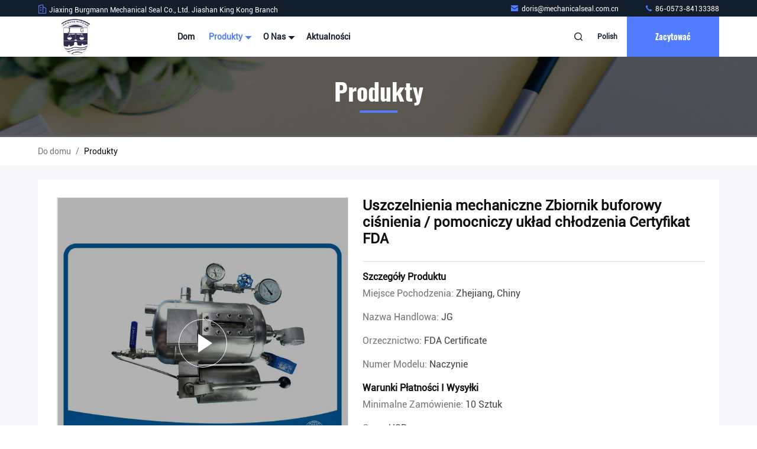

--- FILE ---
content_type: text/html
request_url: https://polish.industrial-mechanicalseals.com/sale-11221740-mechanical-seals-pressure-buffer-vessel-auxiliary-cooling-system-fda-certified.html
body_size: 29504
content:

<!DOCTYPE html>
<html lang="pl">
<head>
	<meta charset="utf-8">
	<meta http-equiv="X-UA-Compatible" content="IE=edge">
	<meta name="viewport" content="width=device-width, initial-scale=1, maximum-scale=1, minimum-scale=1" />
    <title>Uszczelnienia mechaniczne Zbiornik buforowy ciśnienia / pomocniczy układ chłodzenia Certyfikat FDA</title>
    <meta name="keywords" content="Części zamienne uszczelnienia mechanicznego, Uszczelnienia mechaniczne Zbiornik buforowy ciśnienia / pomocniczy układ chłodzenia Certyfikat FDA, Części zamienne uszczelnienia mechanicznego na sprzedaż, Części zamienne uszczelnienia mechanicznego Cena £" />
    <meta name="description" content="wysoka jakość Uszczelnienia mechaniczne Zbiornik buforowy ciśnienia / pomocniczy układ chłodzenia Certyfikat FDA z Chin, Wiodący rynek produktów w Chinach Części zamienne uszczelnienia mechanicznego rynek produktów, ze ścisłą kontrolą jakości Części zamienne uszczelnienia mechanicznego fabryki, wytwarzanie wysokiej jakości Uszczelnienia mechaniczne Zbiornik buforowy ciśnienia / pomocniczy układ chłodzenia Certyfikat FDA produkty." />
     <link rel='preload'
					  href=/photo/industrial-mechanicalseals/sitetpl/style/commonV2.css?ver=1721720748 as='style'><link type='text/css' rel='stylesheet'
					  href=/photo/industrial-mechanicalseals/sitetpl/style/commonV2.css?ver=1721720748 media='all'><meta property="og:title" content="Uszczelnienia mechaniczne Zbiornik buforowy ciśnienia / pomocniczy układ chłodzenia Certyfikat FDA" />
<meta property="og:description" content="wysoka jakość Uszczelnienia mechaniczne Zbiornik buforowy ciśnienia / pomocniczy układ chłodzenia Certyfikat FDA z Chin, Wiodący rynek produktów w Chinach Części zamienne uszczelnienia mechanicznego rynek produktów, ze ścisłą kontrolą jakości Części zamienne uszczelnienia mechanicznego fabryki, wytwarzanie wysokiej jakości Uszczelnienia mechaniczne Zbiornik buforowy ciśnienia / pomocniczy układ chłodzenia Certyfikat FDA produkty." />
<meta property="og:type" content="product" />
<meta property="og:availability" content="instock" />
<meta property="og:site_name" content="Jiaxing Burgmann Mechanical Seal Co., Ltd. Jiashan King Kong Branch" />
<meta property="og:url" content="https://polish.industrial-mechanicalseals.com/sale-11221740-mechanical-seals-pressure-buffer-vessel-auxiliary-cooling-system-fda-certified.html" />
<meta property="og:image" content="https://polish.industrial-mechanicalseals.com/photo/ps21076436-mechanical_seals_pressure_buffer_vessel_auxiliary_cooling_system_fda_certified.jpg" />
<link rel="canonical" href="https://polish.industrial-mechanicalseals.com/sale-11221740-mechanical-seals-pressure-buffer-vessel-auxiliary-cooling-system-fda-certified.html" />
<link rel="stylesheet" type="text/css" href="/js/guidefirstcommon.css" />
<link rel="stylesheet" type="text/css" href="/js/guidecommon_99711.css" />
<style type="text/css">
/*<![CDATA[*/
.consent__cookie {position: fixed;top: 0;left: 0;width: 100%;height: 0%;z-index: 100000;}.consent__cookie_bg {position: fixed;top: 0;left: 0;width: 100%;height: 100%;background: #000;opacity: .6;display: none }.consent__cookie_rel {position: fixed;bottom:0;left: 0;width: 100%;background: #fff;display: -webkit-box;display: -ms-flexbox;display: flex;flex-wrap: wrap;padding: 24px 80px;-webkit-box-sizing: border-box;box-sizing: border-box;-webkit-box-pack: justify;-ms-flex-pack: justify;justify-content: space-between;-webkit-transition: all ease-in-out .3s;transition: all ease-in-out .3s }.consent__close {position: absolute;top: 20px;right: 20px;cursor: pointer }.consent__close svg {fill: #777 }.consent__close:hover svg {fill: #000 }.consent__cookie_box {flex: 1;word-break: break-word;}.consent__warm {color: #777;font-size: 16px;margin-bottom: 12px;line-height: 19px }.consent__title {color: #333;font-size: 20px;font-weight: 600;margin-bottom: 12px;line-height: 23px }.consent__itxt {color: #333;font-size: 14px;margin-bottom: 12px;display: -webkit-box;display: -ms-flexbox;display: flex;-webkit-box-align: center;-ms-flex-align: center;align-items: center }.consent__itxt i {display: -webkit-inline-box;display: -ms-inline-flexbox;display: inline-flex;width: 28px;height: 28px;border-radius: 50%;background: #e0f9e9;margin-right: 8px;-webkit-box-align: center;-ms-flex-align: center;align-items: center;-webkit-box-pack: center;-ms-flex-pack: center;justify-content: center }.consent__itxt svg {fill: #3ca860 }.consent__txt {color: #a6a6a6;font-size: 14px;margin-bottom: 8px;line-height: 17px }.consent__btns {display: -webkit-box;display: -ms-flexbox;display: flex;-webkit-box-orient: vertical;-webkit-box-direction: normal;-ms-flex-direction: column;flex-direction: column;-webkit-box-pack: center;-ms-flex-pack: center;justify-content: center;flex-shrink: 0;}.consent__btn {width: 280px;height: 40px;line-height: 40px;text-align: center;background: #3ca860;color: #fff;border-radius: 4px;margin: 8px 0;-webkit-box-sizing: border-box;box-sizing: border-box;cursor: pointer;font-size:14px}.consent__btn:hover {background: #00823b }.consent__btn.empty {color: #3ca860;border: 1px solid #3ca860;background: #fff }.consent__btn.empty:hover {background: #3ca860;color: #fff }.open .consent__cookie_bg {display: block }.open .consent__cookie_rel {bottom: 0 }@media (max-width: 760px) {.consent__btns {width: 100%;align-items: center;}.consent__cookie_rel {padding: 20px 24px }}.consent__cookie.open {display: block;}.consent__cookie {display: none;}
/*]]>*/
</style>
<style type="text/css">
/*<![CDATA[*/
@media only screen and (max-width:640px){.contact_now_dialog .content-wrap .desc{background-image:url(/images/cta_images/bg_s.png) !important}}.contact_now_dialog .content-wrap .content-wrap_header .cta-close{background-image:url(/images/cta_images/sprite.png) !important}.contact_now_dialog .content-wrap .desc{background-image:url(/images/cta_images/bg_l.png) !important}.contact_now_dialog .content-wrap .cta-btn i{background-image:url(/images/cta_images/sprite.png) !important}.contact_now_dialog .content-wrap .head-tip img{content:url(/images/cta_images/cta_contact_now.png) !important}.cusim{background-image:url(/images/imicon/im.svg) !important}.cuswa{background-image:url(/images/imicon/wa.png) !important}.cusall{background-image:url(/images/imicon/allchat.svg) !important}
/*]]>*/
</style>
<script type="text/javascript" src="/js/guidefirstcommon.js"></script>
<script type="text/javascript">
/*<![CDATA[*/
window.isvideotpl = 0;window.detailurl = '';
var colorUrl = '';var isShowGuide = 2;var showGuideColor = 0;var im_appid = 10003;var im_msg="Good day, what product are you looking for?";

var cta_cid = 37580;var use_defaulProductInfo = 1;var cta_pid = 11221740;var test_company = 0;var webim_domain = '';var company_type = 15;var cta_equipment = 'pc'; var setcookie = 'setwebimCookie(48551,11221740,15)'; var whatsapplink = "https://wa.me/8615958372402?text=Hi%2C+I%27m+interested+in+Uszczelnienia+mechaniczne+Zbiornik+buforowy+ci%C5%9Bnienia+%2F+pomocniczy+uk%C5%82ad+ch%C5%82odzenia+Certyfikat+FDA."; function insertMeta(){var str = '<meta name="mobile-web-app-capable" content="yes" /><meta name="viewport" content="width=device-width, initial-scale=1.0" />';document.head.insertAdjacentHTML('beforeend',str);} var element = document.querySelector('a.footer_webim_a[href="/webim/webim_tab.html"]');if (element) {element.parentNode.removeChild(element);}

var colorUrl = '';
var aisearch = 0;
var selfUrl = '';
window.playerReportUrl='/vod/view_count/report';
var query_string = ["Products","Detail"];
var g_tp = '';
var customtplcolor = 99711;
var str_chat = 'rozmowa';
				var str_call_now = 'Zadzwoń teraz.';
var str_chat_now = 'Rozmawiaj teraz.';
var str_contact1 = 'Najlepszą cenę';var str_chat_lang='polish';var str_contact2 = 'Zdobądź cenę';var str_contact2 = 'Najlepsza cena';var str_contact = 'kontakt';
window.predomainsub = "";
/*]]>*/
</script>
</head>
<body>
<img src="/logo.gif" style="display:none" alt="logo"/>
<a style="display: none!important;" title="Jiaxing Burgmann Mechanical Seal Co., Ltd. Jiashan King Kong Branch" class="float-inquiry" href="/contactnow.html" onclick='setinquiryCookie("{\"showproduct\":1,\"pid\":\"11221740\",\"name\":\"Uszczelnienia mechaniczne Zbiornik buforowy ci\\u015bnienia \\/ pomocniczy uk\\u0142ad ch\\u0142odzenia Certyfikat FDA\",\"source_url\":\"\\/sale-11221740-mechanical-seals-pressure-buffer-vessel-auxiliary-cooling-system-fda-certified.html\",\"picurl\":\"\\/photo\\/pd21076436-mechanical_seals_pressure_buffer_vessel_auxiliary_cooling_system_fda_certified.jpg\",\"propertyDetail\":[[\"Kod HS\",\"8484200090\"],[\"Rozmiar\",\"jako wymaganie klienta\"],[\"Temperatura pracy\",\"-40C do 300C\"],[\"Ci\\u015bnienie robocze\",\"70 Barg\"]],\"company_name\":null,\"picurl_c\":\"\\/photo\\/pc21076436-mechanical_seals_pressure_buffer_vessel_auxiliary_cooling_system_fda_certified.jpg\",\"price\":\"USD\",\"username\":\"Doris\",\"viewTime\":\"Ostatnie logowanie : 7 godzin 07 minuty temu\",\"subject\":\"Czy mo\\u017cesz dostarczy\\u0107 nam Uszczelnienia mechaniczne Zbiornik buforowy ci\\u015bnienia \\/ pomocniczy uk\\u0142ad ch\\u0142odzenia Certyfikat FDA\",\"countrycode\":\"\"}");'></a>
<script>
var originProductInfo = '';
var originProductInfo = {"showproduct":1,"pid":"11221740","name":"Uszczelnienia mechaniczne Zbiornik buforowy ci\u015bnienia \/ pomocniczy uk\u0142ad ch\u0142odzenia Certyfikat FDA","source_url":"\/sale-11221740-mechanical-seals-pressure-buffer-vessel-auxiliary-cooling-system-fda-certified.html","picurl":"\/photo\/pd21076436-mechanical_seals_pressure_buffer_vessel_auxiliary_cooling_system_fda_certified.jpg","propertyDetail":[["Kod HS","8484200090"],["Rozmiar","jako wymaganie klienta"],["Temperatura pracy","-40C do 300C"],["Ci\u015bnienie robocze","70 Barg"]],"company_name":null,"picurl_c":"\/photo\/pc21076436-mechanical_seals_pressure_buffer_vessel_auxiliary_cooling_system_fda_certified.jpg","price":"USD","username":"Doris","viewTime":"Ostatnie logowanie : 4 godzin 07 minuty temu","subject":"Prosimy o przes\u0142anie ceny na sw\u00f3j Uszczelnienia mechaniczne Zbiornik buforowy ci\u015bnienia \/ pomocniczy uk\u0142ad ch\u0142odzenia Certyfikat FDA","countrycode":""};
var save_url = "/contactsave.html";
var update_url = "/updateinquiry.html";
var productInfo = {};
var defaulProductInfo = {};
var myDate = new Date();
var curDate = myDate.getFullYear()+'-'+(parseInt(myDate.getMonth())+1)+'-'+myDate.getDate();
var message = '';
var default_pop = 1;
var leaveMessageDialog = document.getElementsByClassName('leave-message-dialog')[0]; // 获取弹层
var _$$ = function (dom) {
    return document.querySelectorAll(dom);
};
resInfo = originProductInfo;
resInfo['name'] = resInfo['name'] || '';
defaulProductInfo.pid = resInfo['pid'];
defaulProductInfo.productName = resInfo['name'] ?? '';
defaulProductInfo.productInfo = resInfo['propertyDetail'];
defaulProductInfo.productImg = resInfo['picurl_c'];
defaulProductInfo.subject = resInfo['subject'] ?? '';
defaulProductInfo.productImgAlt = resInfo['name'] ?? '';
var inquirypopup_tmp = 1;
var message = 'Drogi,'+'\r\n'+"Jestem zainteresowany"+' '+trim(resInfo['name'])+", czy możesz przesłać mi więcej szczegółów, takich jak typ, rozmiar, MOQ, materiał itp."+'\r\n'+"Dzięki!"+'\r\n'+"Czekam na Twoją odpowiedź.";
var message_1 = 'Drogi,'+'\r\n'+"Jestem zainteresowany"+' '+trim(resInfo['name'])+", czy możesz przesłać mi więcej szczegółów, takich jak typ, rozmiar, MOQ, materiał itp."+'\r\n'+"Dzięki!"+'\r\n'+"Czekam na Twoją odpowiedź.";
var message_2 = 'Cześć,'+'\r\n'+"Szukam"+' '+trim(resInfo['name'])+", proszę o przesłanie ceny, specyfikacji i zdjęcia."+'\r\n'+"Twoja szybka odpowiedź będzie bardzo mile widziana."+'\r\n'+"Zapraszam do kontaktu w celu uzyskania dalszych informacji."+'\r\n'+"Wielkie dzięki.";
var message_3 = 'Cześć,'+'\r\n'+trim(resInfo['name'])+' '+"spełnia moje oczekiwania."+'\r\n'+"Proszę podać najlepszą cenę i inne informacje o produkcie."+'\r\n'+"Zapraszam do kontaktu mailowego."+'\r\n'+"Wielkie dzięki.";

var message_4 = 'Drogi,'+'\r\n'+"Jaka jest cena FOB na Twoim"+' '+trim(resInfo['name'])+'?'+'\r\n'+"Jaka jest nazwa najbliższego portu?"+'\r\n'+"Proszę o odpowiedź jak najszybciej, byłoby lepiej, gdybyśmy udzielili dalszych informacji."+'\r\n'+"Pozdrowienia!";
var message_5 = 'Cześć,'+'\r\n'+"Jestem bardzo zainteresowany twoją"+' '+trim(resInfo['name'])+'.'+'\r\n'+"Proszę o przesłanie mi szczegółów produktu."+'\r\n'+"Czekam na Twoją szybką odpowiedź."+'\r\n'+"Zapraszam do kontaktu mailowego."+'\r\n'+"Pozdrowienia!";

var message_6 = 'Drogi,'+'\r\n'+"Podaj nam informacje o swoim"+' '+trim(resInfo['name'])+", takie jak rodzaj, rozmiar, materiał i oczywiście najlepsza cena."+'\r\n'+"Czekam na Twoją szybką odpowiedź."+'\r\n'+"Dziękuję Ci!";
var message_7 = 'Drogi,'+'\r\n'+"Czy możesz dostarczyć"+' '+trim(resInfo['name'])+" dla nas?"+'\r\n'+"Najpierw potrzebujemy cennika i niektórych szczegółów produktu."+'\r\n'+"Mam nadzieję, że otrzymam odpowiedź jak najszybciej i czekam na współpracę."+'\r\n'+"Dziękuję Ci bardzo.";
var message_8 = 'cześć,'+'\r\n'+"Szukam"+' '+trim(resInfo['name'])+", proszę o bardziej szczegółowe informacje o produkcie."+'\r\n'+"Czekam na odpowiedź."+'\r\n'+"Dziękuję Ci!";
var message_9 = 'Cześć,'+'\r\n'+"Twój"+' '+trim(resInfo['name'])+" bardzo dobrze spełnia moje wymagania."+'\r\n'+"Proszę o przesłanie ceny, specyfikacji i podobnego modelu będzie OK."+'\r\n'+"Zapraszam do rozmowy ze mną."+'\r\n'+"Dzięki!";
var message_10 = 'Drogi,'+'\r\n'+"Chcę dowiedzieć się więcej o szczegółach i wycenie"+' '+trim(resInfo['name'])+'.'+'\r\n'+"Nie wahaj się ze mną skontaktować."+'\r\n'+"Pozdrowienia!";

var r = getRandom(1,10);

defaulProductInfo.message = eval("message_"+r);
    defaulProductInfo.message = eval("message_"+r);
        var mytAjax = {

    post: function(url, data, fn) {
        var xhr = new XMLHttpRequest();
        xhr.open("POST", url, true);
        xhr.setRequestHeader("Content-Type", "application/x-www-form-urlencoded;charset=UTF-8");
        xhr.setRequestHeader("X-Requested-With", "XMLHttpRequest");
        xhr.setRequestHeader('Content-Type','text/plain;charset=UTF-8');
        xhr.onreadystatechange = function() {
            if(xhr.readyState == 4 && (xhr.status == 200 || xhr.status == 304)) {
                fn.call(this, xhr.responseText);
            }
        };
        xhr.send(data);
    },

    postform: function(url, data, fn) {
        var xhr = new XMLHttpRequest();
        xhr.open("POST", url, true);
        xhr.setRequestHeader("X-Requested-With", "XMLHttpRequest");
        xhr.onreadystatechange = function() {
            if(xhr.readyState == 4 && (xhr.status == 200 || xhr.status == 304)) {
                fn.call(this, xhr.responseText);
            }
        };
        xhr.send(data);
    }
};
/*window.onload = function(){
    leaveMessageDialog = document.getElementsByClassName('leave-message-dialog')[0];
    if (window.localStorage.recordDialogStatus=='undefined' || (window.localStorage.recordDialogStatus!='undefined' && window.localStorage.recordDialogStatus != curDate)) {
        setTimeout(function(){
            if(parseInt(inquirypopup_tmp%10) == 1){
                creatDialog(defaulProductInfo, 1);
            }
        }, 6000);
    }
};*/
function trim(str)
{
    str = str.replace(/(^\s*)/g,"");
    return str.replace(/(\s*$)/g,"");
};
function getRandom(m,n){
    var num = Math.floor(Math.random()*(m - n) + n);
    return num;
};
function strBtn(param) {

    var starattextarea = document.getElementById("textareamessage").value.length;
    var email = document.getElementById("startEmail").value;

    var default_tip = document.querySelectorAll(".watermark_container").length;
    if (20 < starattextarea && starattextarea < 3000) {
        if(default_tip>0){
            document.getElementById("textareamessage1").parentNode.parentNode.nextElementSibling.style.display = "none";
        }else{
            document.getElementById("textareamessage1").parentNode.nextElementSibling.style.display = "none";
        }

    } else {
        if(default_tip>0){
            document.getElementById("textareamessage1").parentNode.parentNode.nextElementSibling.style.display = "block";
        }else{
            document.getElementById("textareamessage1").parentNode.nextElementSibling.style.display = "block";
        }

        return;
    }

    // var re = /^([a-zA-Z0-9_-])+@([a-zA-Z0-9_-])+\.([a-zA-Z0-9_-])+/i;/*邮箱不区分大小写*/
    var re = /^[a-zA-Z0-9][\w-]*(\.?[\w-]+)*@[a-zA-Z0-9-]+(\.[a-zA-Z0-9]+)+$/i;
    if (!re.test(email)) {
        document.getElementById("startEmail").nextElementSibling.style.display = "block";
        return;
    } else {
        document.getElementById("startEmail").nextElementSibling.style.display = "none";
    }

    var subject = document.getElementById("pop_subject").value;
    var pid = document.getElementById("pop_pid").value;
    var message = document.getElementById("textareamessage").value;
    var sender_email = document.getElementById("startEmail").value;
    var tel = '';
    if (document.getElementById("tel0") != undefined && document.getElementById("tel0") != '')
        tel = document.getElementById("tel0").value;
    var form_serialize = '&tel='+tel;

    form_serialize = form_serialize.replace(/\+/g, "%2B");
    mytAjax.post(save_url,"pid="+pid+"&subject="+subject+"&email="+sender_email+"&message="+(message)+form_serialize,function(res){
        var mes = JSON.parse(res);
        if(mes.status == 200){
            var iid = mes.iid;
            document.getElementById("pop_iid").value = iid;
            document.getElementById("pop_uuid").value = mes.uuid;

            if(typeof gtag_report_conversion === "function"){
                gtag_report_conversion();//执行统计js代码
            }
            if(typeof fbq === "function"){
                fbq('track','Purchase');//执行统计js代码
            }
        }
    });
    for (var index = 0; index < document.querySelectorAll(".dialog-content-pql").length; index++) {
        document.querySelectorAll(".dialog-content-pql")[index].style.display = "none";
    };
    $('#idphonepql').val(tel);
    document.getElementById("dialog-content-pql-id").style.display = "block";
    ;
};
function twoBtnOk(param) {

    var selectgender = document.getElementById("Mr").innerHTML;
    var iid = document.getElementById("pop_iid").value;
    var sendername = document.getElementById("idnamepql").value;
    var senderphone = document.getElementById("idphonepql").value;
    var sendercname = document.getElementById("idcompanypql").value;
    var uuid = document.getElementById("pop_uuid").value;
    var gender = 2;
    if(selectgender == 'Mr.') gender = 0;
    if(selectgender == 'Mrs.') gender = 1;
    var pid = document.getElementById("pop_pid").value;
    var form_serialize = '';

        form_serialize = form_serialize.replace(/\+/g, "%2B");

    mytAjax.post(update_url,"iid="+iid+"&gender="+gender+"&uuid="+uuid+"&name="+(sendername)+"&tel="+(senderphone)+"&company="+(sendercname)+form_serialize,function(res){});

    for (var index = 0; index < document.querySelectorAll(".dialog-content-pql").length; index++) {
        document.querySelectorAll(".dialog-content-pql")[index].style.display = "none";
    };
    document.getElementById("dialog-content-pql-ok").style.display = "block";

};
function toCheckMust(name) {
    $('#'+name+'error').hide();
}
function handClidk(param) {
    var starattextarea = document.getElementById("textareamessage1").value.length;
    var email = document.getElementById("startEmail1").value;
    var default_tip = document.querySelectorAll(".watermark_container").length;
    if (20 < starattextarea && starattextarea < 3000) {
        if(default_tip>0){
            document.getElementById("textareamessage1").parentNode.parentNode.nextElementSibling.style.display = "none";
        }else{
            document.getElementById("textareamessage1").parentNode.nextElementSibling.style.display = "none";
        }

    } else {
        if(default_tip>0){
            document.getElementById("textareamessage1").parentNode.parentNode.nextElementSibling.style.display = "block";
        }else{
            document.getElementById("textareamessage1").parentNode.nextElementSibling.style.display = "block";
        }

        return;
    }

    // var re = /^([a-zA-Z0-9_-])+@([a-zA-Z0-9_-])+\.([a-zA-Z0-9_-])+/i;
    var re = /^[a-zA-Z0-9][\w-]*(\.?[\w-]+)*@[a-zA-Z0-9-]+(\.[a-zA-Z0-9]+)+$/i;
    if (!re.test(email)) {
        document.getElementById("startEmail1").nextElementSibling.style.display = "block";
        return;
    } else {
        document.getElementById("startEmail1").nextElementSibling.style.display = "none";
    }

    var subject = document.getElementById("pop_subject").value;
    var pid = document.getElementById("pop_pid").value;
    var message = document.getElementById("textareamessage1").value;
    var sender_email = document.getElementById("startEmail1").value;
    var form_serialize = tel = '';
    if (document.getElementById("tel1") != undefined && document.getElementById("tel1") != '')
        tel = document.getElementById("tel1").value;
        mytAjax.post(save_url,"email="+sender_email+"&tel="+tel+"&pid="+pid+"&message="+message+"&subject="+subject+form_serialize,function(res){

        var mes = JSON.parse(res);
        if(mes.status == 200){
            var iid = mes.iid;
            document.getElementById("pop_iid").value = iid;
            document.getElementById("pop_uuid").value = mes.uuid;
            if(typeof gtag_report_conversion === "function"){
                gtag_report_conversion();//执行统计js代码
            }
        }

    });
    for (var index = 0; index < document.querySelectorAll(".dialog-content-pql").length; index++) {
        document.querySelectorAll(".dialog-content-pql")[index].style.display = "none";
    };
    $('#idphonepql').val(tel);
    document.getElementById("dialog-content-pql-id").style.display = "block";

};
window.addEventListener('load', function () {
    $('.checkbox-wrap label').each(function(){
        if($(this).find('input').prop('checked')){
            $(this).addClass('on')
        }else {
            $(this).removeClass('on')
        }
    })
    $(document).on('click', '.checkbox-wrap label' , function(ev){
        if (ev.target.tagName.toUpperCase() != 'INPUT') {
            $(this).toggleClass('on')
        }
    })
})

function hand_video(pdata) {
    data = JSON.parse(pdata);
    productInfo.productName = data.productName;
    productInfo.productInfo = data.productInfo;
    productInfo.productImg = data.productImg;
    productInfo.subject = data.subject;

    var message = 'Drogi,'+'\r\n'+"Jestem zainteresowany"+' '+trim(data.productName)+", czy mógłbyś przesłać mi więcej informacji, takich jak rodzaj, rozmiar, ilość, materiał itp."+'\r\n'+"Dzięki!"+'\r\n'+"Czekam na Twoją odpowiedź.";

    var message = 'Drogi,'+'\r\n'+"Jestem zainteresowany"+' '+trim(data.productName)+", czy możesz przesłać mi więcej szczegółów, takich jak typ, rozmiar, MOQ, materiał itp."+'\r\n'+"Dzięki!"+'\r\n'+"Czekam na Twoją odpowiedź.";
    var message_1 = 'Drogi,'+'\r\n'+"Jestem zainteresowany"+' '+trim(data.productName)+", czy możesz przesłać mi więcej szczegółów, takich jak typ, rozmiar, MOQ, materiał itp."+'\r\n'+"Dzięki!"+'\r\n'+"Czekam na Twoją odpowiedź.";
    var message_2 = 'Cześć,'+'\r\n'+"Szukam"+' '+trim(data.productName)+", proszę o przesłanie ceny, specyfikacji i zdjęcia."+'\r\n'+"Twoja szybka odpowiedź będzie bardzo mile widziana."+'\r\n'+"Zapraszam do kontaktu w celu uzyskania dalszych informacji."+'\r\n'+"Wielkie dzięki.";
    var message_3 = 'Cześć,'+'\r\n'+trim(data.productName)+' '+"spełnia moje oczekiwania."+'\r\n'+"Proszę podać najlepszą cenę i inne informacje o produkcie."+'\r\n'+"Zapraszam do kontaktu mailowego."+'\r\n'+"Wielkie dzięki.";

    var message_4 = 'Drogi,'+'\r\n'+"Jaka jest cena FOB na Twoim"+' '+trim(data.productName)+'?'+'\r\n'+"Jaka jest nazwa najbliższego portu?"+'\r\n'+"Proszę o odpowiedź jak najszybciej, byłoby lepiej, gdybyśmy udzielili dalszych informacji."+'\r\n'+"Pozdrowienia!";
    var message_5 = 'Cześć,'+'\r\n'+"Jestem bardzo zainteresowany twoją"+' '+trim(data.productName)+'.'+'\r\n'+"Proszę o przesłanie mi szczegółów produktu."+'\r\n'+"Czekam na Twoją szybką odpowiedź."+'\r\n'+"Zapraszam do kontaktu mailowego."+'\r\n'+"Pozdrowienia!";

    var message_6 = 'Drogi,'+'\r\n'+"Podaj nam informacje o swoim"+' '+trim(data.productName)+", takie jak rodzaj, rozmiar, materiał i oczywiście najlepsza cena."+'\r\n'+"Czekam na Twoją szybką odpowiedź."+'\r\n'+"Dziękuję Ci!";
    var message_7 = 'Drogi,'+'\r\n'+"Czy możesz dostarczyć"+' '+trim(data.productName)+" dla nas?"+'\r\n'+"Najpierw potrzebujemy cennika i niektórych szczegółów produktu."+'\r\n'+"Mam nadzieję, że otrzymam odpowiedź jak najszybciej i czekam na współpracę."+'\r\n'+"Dziękuję Ci bardzo.";
    var message_8 = 'cześć,'+'\r\n'+"Szukam"+' '+trim(data.productName)+", proszę o bardziej szczegółowe informacje o produkcie."+'\r\n'+"Czekam na odpowiedź."+'\r\n'+"Dziękuję Ci!";
    var message_9 = 'Cześć,'+'\r\n'+"Twój"+' '+trim(data.productName)+" bardzo dobrze spełnia moje wymagania."+'\r\n'+"Proszę o przesłanie ceny, specyfikacji i podobnego modelu będzie OK."+'\r\n'+"Zapraszam do rozmowy ze mną."+'\r\n'+"Dzięki!";
    var message_10 = 'Drogi,'+'\r\n'+"Chcę dowiedzieć się więcej o szczegółach i wycenie"+' '+trim(data.productName)+'.'+'\r\n'+"Nie wahaj się ze mną skontaktować."+'\r\n'+"Pozdrowienia!";

    var r = getRandom(1,10);

    productInfo.message = eval("message_"+r);
            if(parseInt(inquirypopup_tmp/10) == 1){
        productInfo.message = "";
    }
    productInfo.pid = data.pid;
    creatDialog(productInfo, 2);
};

function handDialog(pdata) {
    data = JSON.parse(pdata);
    productInfo.productName = data.productName;
    productInfo.productInfo = data.productInfo;
    productInfo.productImg = data.productImg;
    productInfo.subject = data.subject;

    var message = 'Drogi,'+'\r\n'+"Jestem zainteresowany"+' '+trim(data.productName)+", czy mógłbyś przesłać mi więcej informacji, takich jak rodzaj, rozmiar, ilość, materiał itp."+'\r\n'+"Dzięki!"+'\r\n'+"Czekam na Twoją odpowiedź.";

    var message = 'Drogi,'+'\r\n'+"Jestem zainteresowany"+' '+trim(data.productName)+", czy możesz przesłać mi więcej szczegółów, takich jak typ, rozmiar, MOQ, materiał itp."+'\r\n'+"Dzięki!"+'\r\n'+"Czekam na Twoją odpowiedź.";
    var message_1 = 'Drogi,'+'\r\n'+"Jestem zainteresowany"+' '+trim(data.productName)+", czy możesz przesłać mi więcej szczegółów, takich jak typ, rozmiar, MOQ, materiał itp."+'\r\n'+"Dzięki!"+'\r\n'+"Czekam na Twoją odpowiedź.";
    var message_2 = 'Cześć,'+'\r\n'+"Szukam"+' '+trim(data.productName)+", proszę o przesłanie ceny, specyfikacji i zdjęcia."+'\r\n'+"Twoja szybka odpowiedź będzie bardzo mile widziana."+'\r\n'+"Zapraszam do kontaktu w celu uzyskania dalszych informacji."+'\r\n'+"Wielkie dzięki.";
    var message_3 = 'Cześć,'+'\r\n'+trim(data.productName)+' '+"spełnia moje oczekiwania."+'\r\n'+"Proszę podać najlepszą cenę i inne informacje o produkcie."+'\r\n'+"Zapraszam do kontaktu mailowego."+'\r\n'+"Wielkie dzięki.";

    var message_4 = 'Drogi,'+'\r\n'+"Jaka jest cena FOB na Twoim"+' '+trim(data.productName)+'?'+'\r\n'+"Jaka jest nazwa najbliższego portu?"+'\r\n'+"Proszę o odpowiedź jak najszybciej, byłoby lepiej, gdybyśmy udzielili dalszych informacji."+'\r\n'+"Pozdrowienia!";
    var message_5 = 'Cześć,'+'\r\n'+"Jestem bardzo zainteresowany twoją"+' '+trim(data.productName)+'.'+'\r\n'+"Proszę o przesłanie mi szczegółów produktu."+'\r\n'+"Czekam na Twoją szybką odpowiedź."+'\r\n'+"Zapraszam do kontaktu mailowego."+'\r\n'+"Pozdrowienia!";

    var message_6 = 'Drogi,'+'\r\n'+"Podaj nam informacje o swoim"+' '+trim(data.productName)+", takie jak rodzaj, rozmiar, materiał i oczywiście najlepsza cena."+'\r\n'+"Czekam na Twoją szybką odpowiedź."+'\r\n'+"Dziękuję Ci!";
    var message_7 = 'Drogi,'+'\r\n'+"Czy możesz dostarczyć"+' '+trim(data.productName)+" dla nas?"+'\r\n'+"Najpierw potrzebujemy cennika i niektórych szczegółów produktu."+'\r\n'+"Mam nadzieję, że otrzymam odpowiedź jak najszybciej i czekam na współpracę."+'\r\n'+"Dziękuję Ci bardzo.";
    var message_8 = 'cześć,'+'\r\n'+"Szukam"+' '+trim(data.productName)+", proszę o bardziej szczegółowe informacje o produkcie."+'\r\n'+"Czekam na odpowiedź."+'\r\n'+"Dziękuję Ci!";
    var message_9 = 'Cześć,'+'\r\n'+"Twój"+' '+trim(data.productName)+" bardzo dobrze spełnia moje wymagania."+'\r\n'+"Proszę o przesłanie ceny, specyfikacji i podobnego modelu będzie OK."+'\r\n'+"Zapraszam do rozmowy ze mną."+'\r\n'+"Dzięki!";
    var message_10 = 'Drogi,'+'\r\n'+"Chcę dowiedzieć się więcej o szczegółach i wycenie"+' '+trim(data.productName)+'.'+'\r\n'+"Nie wahaj się ze mną skontaktować."+'\r\n'+"Pozdrowienia!";

    var r = getRandom(1,10);
    productInfo.message = eval("message_"+r);
            if(parseInt(inquirypopup_tmp/10) == 1){
        productInfo.message = "";
    }
    productInfo.pid = data.pid;
    creatDialog(productInfo, 2);
};

function closepql(param) {

    leaveMessageDialog.style.display = 'none';
};

function closepql2(param) {

    for (var index = 0; index < document.querySelectorAll(".dialog-content-pql").length; index++) {
        document.querySelectorAll(".dialog-content-pql")[index].style.display = "none";
    };
    document.getElementById("dialog-content-pql-ok").style.display = "block";
};

function decodeHtmlEntities(str) {
    var tempElement = document.createElement('div');
    tempElement.innerHTML = str;
    return tempElement.textContent || tempElement.innerText || '';
}

function initProduct(productInfo,type){

    productInfo.productName = decodeHtmlEntities(productInfo.productName);
    productInfo.message = decodeHtmlEntities(productInfo.message);

    leaveMessageDialog = document.getElementsByClassName('leave-message-dialog')[0];
    leaveMessageDialog.style.display = "block";
    if(type == 3){
        var popinquiryemail = document.getElementById("popinquiryemail").value;
        _$$("#startEmail1")[0].value = popinquiryemail;
    }else{
        _$$("#startEmail1")[0].value = "";
    }
    _$$("#startEmail")[0].value = "";
    _$$("#idnamepql")[0].value = "";
    _$$("#idphonepql")[0].value = "";
    _$$("#idcompanypql")[0].value = "";

    _$$("#pop_pid")[0].value = productInfo.pid;
    _$$("#pop_subject")[0].value = productInfo.subject;
    
    if(parseInt(inquirypopup_tmp/10) == 1){
        productInfo.message = "";
    }

    _$$("#textareamessage1")[0].value = productInfo.message;
    _$$("#textareamessage")[0].value = productInfo.message;

    _$$("#dialog-content-pql-id .titlep")[0].innerHTML = productInfo.productName;
    _$$("#dialog-content-pql-id img")[0].setAttribute("src", productInfo.productImg);
    _$$("#dialog-content-pql-id img")[0].setAttribute("alt", productInfo.productImgAlt);

    _$$("#dialog-content-pql-id-hand img")[0].setAttribute("src", productInfo.productImg);
    _$$("#dialog-content-pql-id-hand img")[0].setAttribute("alt", productInfo.productImgAlt);
    _$$("#dialog-content-pql-id-hand .titlep")[0].innerHTML = productInfo.productName;

    if (productInfo.productInfo.length > 0) {
        var ul2, ul;
        ul = document.createElement("ul");
        for (var index = 0; index < productInfo.productInfo.length; index++) {
            var el = productInfo.productInfo[index];
            var li = document.createElement("li");
            var span1 = document.createElement("span");
            span1.innerHTML = el[0] + ":";
            var span2 = document.createElement("span");
            span2.innerHTML = el[1];
            li.appendChild(span1);
            li.appendChild(span2);
            ul.appendChild(li);

        }
        ul2 = ul.cloneNode(true);
        if (type === 1) {
            _$$("#dialog-content-pql-id .left")[0].replaceChild(ul, _$$("#dialog-content-pql-id .left ul")[0]);
        } else {
            _$$("#dialog-content-pql-id-hand .left")[0].replaceChild(ul2, _$$("#dialog-content-pql-id-hand .left ul")[0]);
            _$$("#dialog-content-pql-id .left")[0].replaceChild(ul, _$$("#dialog-content-pql-id .left ul")[0]);
        }
    };
    for (var index = 0; index < _$$("#dialog-content-pql-id .right ul li").length; index++) {
        _$$("#dialog-content-pql-id .right ul li")[index].addEventListener("click", function (params) {
            _$$("#dialog-content-pql-id .right #Mr")[0].innerHTML = this.innerHTML
        }, false)

    };

};
function closeInquiryCreateDialog() {
    document.getElementById("xuanpan_dialog_box_pql").style.display = "none";
};
function showInquiryCreateDialog() {
    document.getElementById("xuanpan_dialog_box_pql").style.display = "block";
};
function submitPopInquiry(){
    var message = document.getElementById("inquiry_message").value;
    var email = document.getElementById("inquiry_email").value;
    var subject = defaulProductInfo.subject;
    var pid = defaulProductInfo.pid;
    if (email === undefined) {
        showInquiryCreateDialog();
        document.getElementById("inquiry_email").style.border = "1px solid red";
        return false;
    };
    if (message === undefined) {
        showInquiryCreateDialog();
        document.getElementById("inquiry_message").style.border = "1px solid red";
        return false;
    };
    if (email.search(/^\w+((-\w+)|(\.\w+))*\@[A-Za-z0-9]+((\.|-)[A-Za-z0-9]+)*\.[A-Za-z0-9]+$/) == -1) {
        document.getElementById("inquiry_email").style.border= "1px solid red";
        showInquiryCreateDialog();
        return false;
    } else {
        document.getElementById("inquiry_email").style.border= "";
    };
    if (message.length < 20 || message.length >3000) {
        showInquiryCreateDialog();
        document.getElementById("inquiry_message").style.border = "1px solid red";
        return false;
    } else {
        document.getElementById("inquiry_message").style.border = "";
    };
    var tel = '';
    if (document.getElementById("tel") != undefined && document.getElementById("tel") != '')
        tel = document.getElementById("tel").value;

    mytAjax.post(save_url,"pid="+pid+"&subject="+subject+"&email="+email+"&message="+(message)+'&tel='+tel,function(res){
        var mes = JSON.parse(res);
        if(mes.status == 200){
            var iid = mes.iid;
            document.getElementById("pop_iid").value = iid;
            document.getElementById("pop_uuid").value = mes.uuid;

        }
    });
    initProduct(defaulProductInfo);
    for (var index = 0; index < document.querySelectorAll(".dialog-content-pql").length; index++) {
        document.querySelectorAll(".dialog-content-pql")[index].style.display = "none";
    };
    $('#idphonepql').val(tel);
    document.getElementById("dialog-content-pql-id").style.display = "block";

};

//带附件上传
function submitPopInquiryfile(email_id,message_id,check_sort,name_id,phone_id,company_id,attachments){

    if(typeof(check_sort) == 'undefined'){
        check_sort = 0;
    }
    var message = document.getElementById(message_id).value;
    var email = document.getElementById(email_id).value;
    var attachments = document.getElementById(attachments).value;
    if(typeof(name_id) !== 'undefined' && name_id != ""){
        var name  = document.getElementById(name_id).value;
    }
    if(typeof(phone_id) !== 'undefined' && phone_id != ""){
        var phone = document.getElementById(phone_id).value;
    }
    if(typeof(company_id) !== 'undefined' && company_id != ""){
        var company = document.getElementById(company_id).value;
    }
    var subject = defaulProductInfo.subject;
    var pid = defaulProductInfo.pid;

    if(check_sort == 0){
        if (email === undefined) {
            showInquiryCreateDialog();
            document.getElementById(email_id).style.border = "1px solid red";
            return false;
        };
        if (message === undefined) {
            showInquiryCreateDialog();
            document.getElementById(message_id).style.border = "1px solid red";
            return false;
        };

        if (email.search(/^\w+((-\w+)|(\.\w+))*\@[A-Za-z0-9]+((\.|-)[A-Za-z0-9]+)*\.[A-Za-z0-9]+$/) == -1) {
            document.getElementById(email_id).style.border= "1px solid red";
            showInquiryCreateDialog();
            return false;
        } else {
            document.getElementById(email_id).style.border= "";
        };
        if (message.length < 20 || message.length >3000) {
            showInquiryCreateDialog();
            document.getElementById(message_id).style.border = "1px solid red";
            return false;
        } else {
            document.getElementById(message_id).style.border = "";
        };
    }else{

        if (message === undefined) {
            showInquiryCreateDialog();
            document.getElementById(message_id).style.border = "1px solid red";
            return false;
        };

        if (email === undefined) {
            showInquiryCreateDialog();
            document.getElementById(email_id).style.border = "1px solid red";
            return false;
        };

        if (message.length < 20 || message.length >3000) {
            showInquiryCreateDialog();
            document.getElementById(message_id).style.border = "1px solid red";
            return false;
        } else {
            document.getElementById(message_id).style.border = "";
        };

        if (email.search(/^\w+((-\w+)|(\.\w+))*\@[A-Za-z0-9]+((\.|-)[A-Za-z0-9]+)*\.[A-Za-z0-9]+$/) == -1) {
            document.getElementById(email_id).style.border= "1px solid red";
            showInquiryCreateDialog();
            return false;
        } else {
            document.getElementById(email_id).style.border= "";
        };

    };

    mytAjax.post(save_url,"pid="+pid+"&subject="+subject+"&email="+email+"&message="+message+"&company="+company+"&attachments="+attachments,function(res){
        var mes = JSON.parse(res);
        if(mes.status == 200){
            var iid = mes.iid;
            document.getElementById("pop_iid").value = iid;
            document.getElementById("pop_uuid").value = mes.uuid;

            if(typeof gtag_report_conversion === "function"){
                gtag_report_conversion();//执行统计js代码
            }
            if(typeof fbq === "function"){
                fbq('track','Purchase');//执行统计js代码
            }
        }
    });
    initProduct(defaulProductInfo);

    if(name !== undefined && name != ""){
        _$$("#idnamepql")[0].value = name;
    }

    if(phone !== undefined && phone != ""){
        _$$("#idphonepql")[0].value = phone;
    }

    if(company !== undefined && company != ""){
        _$$("#idcompanypql")[0].value = company;
    }

    for (var index = 0; index < document.querySelectorAll(".dialog-content-pql").length; index++) {
        document.querySelectorAll(".dialog-content-pql")[index].style.display = "none";
    };
    document.getElementById("dialog-content-pql-id").style.display = "block";

};
function submitPopInquiryByParam(email_id,message_id,check_sort,name_id,phone_id,company_id){

    if(typeof(check_sort) == 'undefined'){
        check_sort = 0;
    }

    var senderphone = '';
    var message = document.getElementById(message_id).value;
    var email = document.getElementById(email_id).value;
    if(typeof(name_id) !== 'undefined' && name_id != ""){
        var name  = document.getElementById(name_id).value;
    }
    if(typeof(phone_id) !== 'undefined' && phone_id != ""){
        var phone = document.getElementById(phone_id).value;
        senderphone = phone;
    }
    if(typeof(company_id) !== 'undefined' && company_id != ""){
        var company = document.getElementById(company_id).value;
    }
    var subject = defaulProductInfo.subject;
    var pid = defaulProductInfo.pid;

    if(check_sort == 0){
        if (email === undefined) {
            showInquiryCreateDialog();
            document.getElementById(email_id).style.border = "1px solid red";
            return false;
        };
        if (message === undefined) {
            showInquiryCreateDialog();
            document.getElementById(message_id).style.border = "1px solid red";
            return false;
        };

        if (email.search(/^\w+((-\w+)|(\.\w+))*\@[A-Za-z0-9]+((\.|-)[A-Za-z0-9]+)*\.[A-Za-z0-9]+$/) == -1) {
            document.getElementById(email_id).style.border= "1px solid red";
            showInquiryCreateDialog();
            return false;
        } else {
            document.getElementById(email_id).style.border= "";
        };
        if (message.length < 20 || message.length >3000) {
            showInquiryCreateDialog();
            document.getElementById(message_id).style.border = "1px solid red";
            return false;
        } else {
            document.getElementById(message_id).style.border = "";
        };
    }else{

        if (message === undefined) {
            showInquiryCreateDialog();
            document.getElementById(message_id).style.border = "1px solid red";
            return false;
        };

        if (email === undefined) {
            showInquiryCreateDialog();
            document.getElementById(email_id).style.border = "1px solid red";
            return false;
        };

        if (message.length < 20 || message.length >3000) {
            showInquiryCreateDialog();
            document.getElementById(message_id).style.border = "1px solid red";
            return false;
        } else {
            document.getElementById(message_id).style.border = "";
        };

        if (email.search(/^\w+((-\w+)|(\.\w+))*\@[A-Za-z0-9]+((\.|-)[A-Za-z0-9]+)*\.[A-Za-z0-9]+$/) == -1) {
            document.getElementById(email_id).style.border= "1px solid red";
            showInquiryCreateDialog();
            return false;
        } else {
            document.getElementById(email_id).style.border= "";
        };

    };

    var productsku = "";
    if($("#product_sku").length > 0){
        productsku = $("#product_sku").html();
    }

    mytAjax.post(save_url,"tel="+senderphone+"&pid="+pid+"&subject="+subject+"&email="+email+"&message="+message+"&messagesku="+encodeURI(productsku),function(res){
        var mes = JSON.parse(res);
        if(mes.status == 200){
            var iid = mes.iid;
            document.getElementById("pop_iid").value = iid;
            document.getElementById("pop_uuid").value = mes.uuid;

            if(typeof gtag_report_conversion === "function"){
                gtag_report_conversion();//执行统计js代码
            }
            if(typeof fbq === "function"){
                fbq('track','Purchase');//执行统计js代码
            }
        }
    });
    initProduct(defaulProductInfo);

    if(name !== undefined && name != ""){
        _$$("#idnamepql")[0].value = name;
    }

    if(phone !== undefined && phone != ""){
        _$$("#idphonepql")[0].value = phone;
    }

    if(company !== undefined && company != ""){
        _$$("#idcompanypql")[0].value = company;
    }

    for (var index = 0; index < document.querySelectorAll(".dialog-content-pql").length; index++) {
        document.querySelectorAll(".dialog-content-pql")[index].style.display = "none";

    };
    document.getElementById("dialog-content-pql-id").style.display = "block";

};

function creat_videoDialog(productInfo, type) {

    if(type == 1){
        if(default_pop != 1){
            return false;
        }
        window.localStorage.recordDialogStatus = curDate;
    }else{
        default_pop = 0;
    }
    initProduct(productInfo, type);
    if (type === 1) {
        // 自动弹出
        for (var index = 0; index < document.querySelectorAll(".dialog-content-pql").length; index++) {

            document.querySelectorAll(".dialog-content-pql")[index].style.display = "none";
        };
        document.getElementById("dialog-content-pql").style.display = "block";
    } else {
        // 手动弹出
        for (var index = 0; index < document.querySelectorAll(".dialog-content-pql").length; index++) {
            document.querySelectorAll(".dialog-content-pql")[index].style.display = "none";
        };
        document.getElementById("dialog-content-pql-id-hand").style.display = "block";
    }
}

function creatDialog(productInfo, type) {

    if(type == 1){
        if(default_pop != 1){
            return false;
        }
        window.localStorage.recordDialogStatus = curDate;
    }else{
        default_pop = 0;
    }
    initProduct(productInfo, type);
    if (type === 1) {
        // 自动弹出
        for (var index = 0; index < document.querySelectorAll(".dialog-content-pql").length; index++) {

            document.querySelectorAll(".dialog-content-pql")[index].style.display = "none";
        };
        document.getElementById("dialog-content-pql").style.display = "block";
    } else {
        // 手动弹出
        for (var index = 0; index < document.querySelectorAll(".dialog-content-pql").length; index++) {
            document.querySelectorAll(".dialog-content-pql")[index].style.display = "none";
        };
        document.getElementById("dialog-content-pql-id-hand").style.display = "block";
    }
}

//带邮箱信息打开询盘框 emailtype=1表示带入邮箱
function openDialog(emailtype){
    var type = 2;//不带入邮箱，手动弹出
    if(emailtype == 1){
        var popinquiryemail = document.getElementById("popinquiryemail").value;
        // var re = /^([a-zA-Z0-9_-])+@([a-zA-Z0-9_-])+\.([a-zA-Z0-9_-])+/i;
        var re = /^[a-zA-Z0-9][\w-]*(\.?[\w-]+)*@[a-zA-Z0-9-]+(\.[a-zA-Z0-9]+)+$/i;
        if (!re.test(popinquiryemail)) {
            //前端提示样式;
            showInquiryCreateDialog();
            document.getElementById("popinquiryemail").style.border = "1px solid red";
            return false;
        } else {
            //前端提示样式;
        }
        var type = 3;
    }
    creatDialog(defaulProductInfo,type);
}

//上传附件
function inquiryUploadFile(){
    var fileObj = document.querySelector("#fileId").files[0];
    //构建表单数据
    var formData = new FormData();
    var filesize = fileObj.size;
    if(filesize > 10485760 || filesize == 0) {
        document.getElementById("filetips").style.display = "block";
        return false;
    }else {
        document.getElementById("filetips").style.display = "none";
    }
    formData.append('popinquiryfile', fileObj);
    document.getElementById("quotefileform").reset();
    var save_url = "/inquiryuploadfile.html";
    mytAjax.postform(save_url,formData,function(res){
        var mes = JSON.parse(res);
        if(mes.status == 200){
            document.getElementById("uploader-file-info").innerHTML = document.getElementById("uploader-file-info").innerHTML + "<span class=op>"+mes.attfile.name+"<a class=delatt id=att"+mes.attfile.id+" onclick=delatt("+mes.attfile.id+");>Delete</a></span>";
            var nowattachs = document.getElementById("attachments").value;
            if( nowattachs !== ""){
                var attachs = JSON.parse(nowattachs);
                attachs[mes.attfile.id] = mes.attfile;
            }else{
                var attachs = {};
                attachs[mes.attfile.id] = mes.attfile;
            }
            document.getElementById("attachments").value = JSON.stringify(attachs);
        }
    });
}
//附件删除
function delatt(attid)
{
    var nowattachs = document.getElementById("attachments").value;
    if( nowattachs !== ""){
        var attachs = JSON.parse(nowattachs);
        if(attachs[attid] == ""){
            return false;
        }
        var formData = new FormData();
        var delfile = attachs[attid]['filename'];
        var save_url = "/inquirydelfile.html";
        if(delfile != "") {
            formData.append('delfile', delfile);
            mytAjax.postform(save_url, formData, function (res) {
                if(res !== "") {
                    var mes = JSON.parse(res);
                    if (mes.status == 200) {
                        delete attachs[attid];
                        document.getElementById("attachments").value = JSON.stringify(attachs);
                        var s = document.getElementById("att"+attid);
                        s.parentNode.remove();
                    }
                }
            });
        }
    }else{
        return false;
    }
}

</script>
<div class="leave-message-dialog" style="display: none">
<style>
    .leave-message-dialog .close:before, .leave-message-dialog .close:after{
        content:initial;
    }
</style>
<div class="dialog-content-pql" id="dialog-content-pql" style="display: none">
    <span class="close" onclick="closepql()"><img src="/images/close.png" alt="close"></span>
    <div class="title">
        <p class="firstp-pql">Zostaw wiadomość</p>
        <p class="lastp-pql">Oddzwonimy wkrótce!</p>
    </div>
    <div class="form">
        <div class="textarea">
            <textarea style='font-family: robot;'  name="" id="textareamessage" cols="30" rows="10" style="margin-bottom:14px;width:100%"
                placeholder="Podaj szczegóły swojego zapytania."></textarea>
        </div>
        <p class="error-pql"> <span class="icon-pql"><img src="/images/error.png" alt="Jiaxing Burgmann Mechanical Seal Co., Ltd. Jiashan King Kong Branch"></span> Twoja wiadomość musi mieć od 20 do 3000 znaków!</p>
        <input id="startEmail" type="text" placeholder="Wprowadź swój email" onkeydown="if(event.keyCode === 13){ strBtn();}">
        <p class="error-pql"><span class="icon-pql"><img src="/images/error.png" alt="Jiaxing Burgmann Mechanical Seal Co., Ltd. Jiashan King Kong Branch"></span> Proszę sprawdzić email! </p>
                <div class="operations">
            <div class='btn' id="submitStart" type="submit" onclick="strBtn()">Zatwierdź</div>
        </div>
            </div>
</div>
<div class="dialog-content-pql dialog-content-pql-id" id="dialog-content-pql-id" style="display:none">
        <span class="close" onclick="closepql2()"><svg t="1648434466530" class="icon" viewBox="0 0 1024 1024" version="1.1" xmlns="http://www.w3.org/2000/svg" p-id="2198" width="16" height="16"><path d="M576 512l277.333333 277.333333-64 64-277.333333-277.333333L234.666667 853.333333 170.666667 789.333333l277.333333-277.333333L170.666667 234.666667 234.666667 170.666667l277.333333 277.333333L789.333333 170.666667 853.333333 234.666667 576 512z" fill="#444444" p-id="2199"></path></svg></span>
    <div class="left">
        <div class="img"><img></div>
        <p class="titlep"></p>
        <ul> </ul>
    </div>
    <div class="right">
                <p class="title">Więcej informacji ułatwia lepszą komunikację.</p>
                <div style="position: relative;">
            <div class="mr"> <span id="Mr">Pan.</span>
                <ul>
                    <li>Pan.</li>
                    <li>Pani.</li>
                </ul>
            </div>
            <input style="text-indent: 80px;" type="text" id="idnamepql" placeholder="Wpisz swoje imię">
        </div>
        <input type="text"  id="idphonepql"  placeholder="Numer telefonu">
        <input type="text" id="idcompanypql"  placeholder="firma" onkeydown="if(event.keyCode === 13){ twoBtnOk();}">
                <div class="btn form_new" id="twoBtnOk" onclick="twoBtnOk()">dobrze</div>
    </div>
</div>

<div class="dialog-content-pql dialog-content-pql-ok" id="dialog-content-pql-ok" style="display:none">
        <span class="close" onclick="closepql()"><svg t="1648434466530" class="icon" viewBox="0 0 1024 1024" version="1.1" xmlns="http://www.w3.org/2000/svg" p-id="2198" width="16" height="16"><path d="M576 512l277.333333 277.333333-64 64-277.333333-277.333333L234.666667 853.333333 170.666667 789.333333l277.333333-277.333333L170.666667 234.666667 234.666667 170.666667l277.333333 277.333333L789.333333 170.666667 853.333333 234.666667 576 512z" fill="#444444" p-id="2199"></path></svg></span>
    <div class="duihaook"></div>
        <p class="title">Przesłano pomyślnie!</p>
        <p class="p1" style="text-align: center; font-size: 18px; margin-top: 14px;">Oddzwonimy wkrótce!</p>
    <div class="btn" onclick="closepql()" id="endOk" style="margin: 0 auto;margin-top: 50px;">dobrze</div>
</div>
<div class="dialog-content-pql dialog-content-pql-id dialog-content-pql-id-hand" id="dialog-content-pql-id-hand"
    style="display:none">
     <input type="hidden" name="pop_pid" id="pop_pid" value="0">
     <input type="hidden" name="pop_subject" id="pop_subject" value="">
     <input type="hidden" name="pop_iid" id="pop_iid" value="0">
     <input type="hidden" name="pop_uuid" id="pop_uuid" value="0">
        <span class="close" onclick="closepql()"><svg t="1648434466530" class="icon" viewBox="0 0 1024 1024" version="1.1" xmlns="http://www.w3.org/2000/svg" p-id="2198" width="16" height="16"><path d="M576 512l277.333333 277.333333-64 64-277.333333-277.333333L234.666667 853.333333 170.666667 789.333333l277.333333-277.333333L170.666667 234.666667 234.666667 170.666667l277.333333 277.333333L789.333333 170.666667 853.333333 234.666667 576 512z" fill="#444444" p-id="2199"></path></svg></span>
    <div class="left">
        <div class="img"><img></div>
        <p class="titlep"></p>
        <ul> </ul>
    </div>
    <div class="right" style="float:right">
                <div class="title">
            <p class="firstp-pql">Zostaw wiadomość</p>
            <p class="lastp-pql">Oddzwonimy wkrótce!</p>
        </div>
                <div class="form">
            <div class="textarea">
                <textarea style='font-family: robot;' name="message" id="textareamessage1" cols="30" rows="10"
                    placeholder="Podaj szczegóły swojego zapytania."></textarea>
            </div>
            <p class="error-pql"> <span class="icon-pql"><img src="/images/error.png" alt="Jiaxing Burgmann Mechanical Seal Co., Ltd. Jiashan King Kong Branch"></span> Twoja wiadomość musi mieć od 20 do 3000 znaków!</p>

                            <input style="display:none" id="tel1" name="tel" type="text" oninput="value=value.replace(/[^0-9_+-]/g,'');" placeholder="Numer telefonu">
                        <input id='startEmail1' name='email' data-type='1' type='text'
                   placeholder="Wprowadź swój email"
                   onkeydown='if(event.keyCode === 13){ handClidk();}'>
            
            <p class='error-pql'><span class='icon-pql'>
                    <img src="/images/error.png" alt="Jiaxing Burgmann Mechanical Seal Co., Ltd. Jiashan King Kong Branch"></span> Proszę sprawdzić email!            </p>

            <div class="operations">
                <div class='btn' id="submitStart1" type="submit" onclick="handClidk()">Zatwierdź</div>
            </div>
        </div>
    </div>
</div>
</div>
<div id="xuanpan_dialog_box_pql" class="xuanpan_dialog_box_pql"
    style="display:none;background:rgba(0,0,0,.6);width:100%;height:100%;position: fixed;top:0;left:0;z-index: 999999;">
    <div class="box_pql"
      style="width:526px;height:206px;background:rgba(255,255,255,1);opacity:1;border-radius:4px;position: absolute;left: 50%;top: 50%;transform: translate(-50%,-50%);">
      <div onclick="closeInquiryCreateDialog()" class="close close_create_dialog"
        style="cursor: pointer;height:42px;width:40px;float:right;padding-top: 16px;"><span
          style="display: inline-block;width: 25px;height: 2px;background: rgb(114, 114, 114);transform: rotate(45deg); "><span
            style="display: block;width: 25px;height: 2px;background: rgb(114, 114, 114);transform: rotate(-90deg); "></span></span>
      </div>
      <div
        style="height: 72px; overflow: hidden; text-overflow: ellipsis; display:-webkit-box;-ebkit-line-clamp: 3;-ebkit-box-orient: vertical; margin-top: 58px; padding: 0 84px; font-size: 18px; color: rgba(51, 51, 51, 1); text-align: center; ">
        Proszę podać prawidłowy adres e-mail i szczegółowe wymagania (20-3000 znaków).</div>
      <div onclick="closeInquiryCreateDialog()" class="close_create_dialog"
        style="width: 139px; height: 36px; background: rgba(253, 119, 34, 1); border-radius: 4px; margin: 16px auto; color: rgba(255, 255, 255, 1); font-size: 18px; line-height: 36px; text-align: center;">
        dobrze</div>
    </div>
</div>
<style type="text/css">.vr-asidebox {position: fixed; bottom: 290px; left: 16px; width: 160px; height: 90px; background: #eee; overflow: hidden; border: 4px solid rgba(4, 120, 237, 0.24); box-shadow: 0px 8px 16px rgba(0, 0, 0, 0.08); border-radius: 8px; display: none; z-index: 1000; } .vr-small {position: fixed; bottom: 290px; left: 16px; width: 72px; height: 90px; background: url(/images/ctm_icon_vr.png) no-repeat center; background-size: 69.5px; overflow: hidden; display: none; cursor: pointer; z-index: 1000; display: block; text-decoration: none; } .vr-group {position: relative; } .vr-animate {width: 160px; height: 90px; background: #eee; position: relative; } .js-marquee {/*margin-right: 0!important;*/ } .vr-link {position: absolute; top: 0; left: 0; width: 100%; height: 100%; display: none; } .vr-mask {position: absolute; top: 0px; left: 0px; width: 100%; height: 100%; display: block; background: #000; opacity: 0.4; } .vr-jump {position: absolute; top: 0px; left: 0px; width: 100%; height: 100%; display: block; background: url(/images/ctm_icon_see.png) no-repeat center center; background-size: 34px; font-size: 0; } .vr-close {position: absolute; top: 50%; right: 0px; width: 16px; height: 20px; display: block; transform: translate(0, -50%); background: rgba(255, 255, 255, 0.6); border-radius: 4px 0px 0px 4px; cursor: pointer; } .vr-close i {position: absolute; top: 0px; left: 0px; width: 100%; height: 100%; display: block; background: url(/images/ctm_icon_left.png) no-repeat center center; background-size: 16px; } .vr-group:hover .vr-link {display: block; } .vr-logo {position: absolute; top: 4px; left: 4px; width: 50px; height: 14px; background: url(/images/ctm_icon_vrshow.png) no-repeat; background-size: 48px; }
</style>

<div data-head='head'>
<div class="qsjj_header_99711">
      <div class="header_p_main">
        <div class="header_p_left ecer-ellipsis">
            <i class="feitian ft-cfang"></i> Jiaxing Burgmann Mechanical Seal Co., Ltd. Jiashan King Kong Branch</div>
        <div class="header_p_right">
          <a class="header_p_a header_p_a1" title="Jiaxing Burgmann Mechanical Seal Co., Ltd. Jiashan King Kong Branch" href="mailto:doris@mechanicalseal.com.cn">
            <i class="feitian ft-contact2"></i>doris@mechanicalseal.com.cn
          </a>
          <a class="header_p_a" title="Jiaxing Burgmann Mechanical Seal Co., Ltd. Jiashan King Kong Branch" href="tel:86-0573-84133388">
            <i class="feitian ft-phone1"></i> 86-0573-84133388
          </a>
        </div>
      </div>
      <div class="header_p_main2">
        <div
          class="header_p_logo image-all ecer-flex ecer-flex-align ecer-flex-start">
          <svg
            t="1678689866105"
            class="icon"
            viewBox="0 0 1024 1024"
            version="1.1"
            xmlns="http://www.w3.org/2000/svg"
            p-id="8460"
            width="36"
            height="36">
            <path
              d="M196.266667 277.333333h635.733333c17.066667 0 34.133333-12.8 34.133333-34.133333s-17.066667-29.866667-38.4-29.866667H196.266667c-21.333333 0-34.133333 17.066667-34.133334 34.133334s12.8 29.866667 34.133334 29.866666zM827.733333 477.866667H196.266667c-17.066667 0-34.133333 12.8-34.133334 34.133333s12.8 34.133333 34.133334 34.133333h635.733333c17.066667 0 34.133333-12.8 34.133333-34.133333s-17.066667-34.133333-38.4-34.133333zM827.733333 746.666667H196.266667c-17.066667 0-34.133333 12.8-34.133334 34.133333s12.8 29.866667 34.133334 29.866667h635.733333c17.066667 0 34.133333-12.8 34.133333-34.133334s-17.066667-29.866667-38.4-29.866666z"
              fill="#333"
              p-id="8461"></path>
          </svg>
          <a href="/" title="Jiaxing Burgmann Mechanical Seal Co., Ltd. Jiashan King Kong Branch">
                 <img
            src="/logo.gif" alt="Jiaxing Burgmann Mechanical Seal Co., Ltd. Jiashan King Kong Branch"
          />
            </a>
        </div>
        
        
        
        
        <div class="header_p_right">
          <div class="p_sub ecer-flex">
                                              <div class="p_item p_child_item">
                    
                  <a class="p_item  level1-a 
                                    " href="/" title="Dom">
                  Dom
                  </a> 
                                                                          
                                </div>
                                                              <div class="p_item p_child_item">
                                      
                  <a class="p_item  level1-a 
                                    active2
                                    
                  " href="/products.html" title="Produkty">
                  Produkty  <span class="sanjiao"></span>
                  </a>
                                                      <div class="p_child">
                    
                                          <!-- 二级 -->
                      <div class="p_child_item">
                          <a class="level2-a ecer-ellipsis " href=/supplier-308796-industrial-mechanical-seals title="jakość Przemysłowe uszczelnienia mechaniczne fabryka"><h2 class="main-a ecer-ellipsis">Przemysłowe uszczelnienia mechaniczne</h2>
                                                    </a>
                                                </div>
                                            <!-- 二级 -->
                      <div class="p_child_item">
                          <a class="level2-a ecer-ellipsis " href=/supplier-307582-metal-bellows-seal title="jakość Metalowe uszczelnienie mieszkowe fabryka"><h2 class="main-a ecer-ellipsis">Metalowe uszczelnienie mieszkowe</h2>
                                                    </a>
                                                </div>
                                            <!-- 二级 -->
                      <div class="p_child_item">
                          <a class="level2-a ecer-ellipsis " href=/supplier-307577-cartridge-mechanical-seal title="jakość Uszczelnienie mechaniczne wkładu fabryka"><h2 class="main-a ecer-ellipsis">Uszczelnienie mechaniczne wkładu</h2>
                                                    </a>
                                                </div>
                                            <!-- 二级 -->
                      <div class="p_child_item">
                          <a class="level2-a ecer-ellipsis " href=/supplier-307548-double-mechanical-seal title="jakość Podwójne uszczelnienie mechaniczne fabryka"><h2 class="main-a ecer-ellipsis">Podwójne uszczelnienie mechaniczne</h2>
                                                    </a>
                                                </div>
                                            <!-- 二级 -->
                      <div class="p_child_item">
                          <a class="level2-a ecer-ellipsis " href=/supplier-307591-balanced-mechanical-seal title="jakość Zrównoważone uszczelnienie mechaniczne fabryka"><h2 class="main-a ecer-ellipsis">Zrównoważone uszczelnienie mechaniczne</h2>
                                                    </a>
                                                </div>
                                            <!-- 二级 -->
                      <div class="p_child_item">
                          <a class="level2-a ecer-ellipsis " href=/supplier-307547-single-mechanical-seal title="jakość Pojedyncze uszczelnienie mechaniczne fabryka"><h2 class="main-a ecer-ellipsis">Pojedyncze uszczelnienie mechaniczne</h2>
                                                    </a>
                                                </div>
                                            <!-- 二级 -->
                      <div class="p_child_item">
                          <a class="level2-a ecer-ellipsis " href=/supplier-307551-single-spring-mechanical-seal title="jakość Uszczelnienie mechaniczne z pojedynczą sprężyną fabryka"><h2 class="main-a ecer-ellipsis">Uszczelnienie mechaniczne z pojedynczą sprężyną</h2>
                                                    </a>
                                                </div>
                                            <!-- 二级 -->
                      <div class="p_child_item">
                          <a class="level2-a ecer-ellipsis " href=/supplier-307592-multi-spring-mechanical-seal title="jakość Uszczelnienie mechaniczne Multi Spring fabryka"><h2 class="main-a ecer-ellipsis">Uszczelnienie mechaniczne Multi Spring</h2>
                                                    </a>
                                                </div>
                                            <!-- 二级 -->
                      <div class="p_child_item">
                          <a class="level2-a ecer-ellipsis " href=/supplier-307552-water-pump-seals title="jakość Uszczelki pompy wodnej fabryka"><h2 class="main-a ecer-ellipsis">Uszczelki pompy wodnej</h2>
                                                    </a>
                                                </div>
                                            <!-- 二级 -->
                      <div class="p_child_item">
                          <a class="level2-a ecer-ellipsis " href=/supplier-307553-chemical-seal title="jakość Uszczelnienie chemiczne fabryka"><h2 class="main-a ecer-ellipsis">Uszczelnienie chemiczne</h2>
                                                    </a>
                                                </div>
                                            <!-- 二级 -->
                      <div class="p_child_item">
                          <a class="level2-a ecer-ellipsis " href=/supplier-307584-agitator-mechanical-seal title="jakość Uszczelnienie mechaniczne mieszadła fabryka"><h2 class="main-a ecer-ellipsis">Uszczelnienie mechaniczne mieszadła</h2>
                                                    </a>
                                                </div>
                                            <!-- 二级 -->
                      <div class="p_child_item">
                          <a class="level2-a ecer-ellipsis " href=/supplier-307595-mechanical-seal-replacement title="jakość Wymiana uszczelnienia mechanicznego fabryka"><h2 class="main-a ecer-ellipsis">Wymiana uszczelnienia mechanicznego</h2>
                                                    </a>
                                                </div>
                                            <!-- 二级 -->
                      <div class="p_child_item">
                          <a class="level2-a ecer-ellipsis active2" href=/supplier-307596-mechanical-seal-spare-parts title="jakość Części zamienne uszczelnienia mechanicznego fabryka"><h2 class="main-a ecer-ellipsis">Części zamienne uszczelnienia mechanicznego</h2>
                                                    </a>
                                                </div>
                                        </div>
                                      
                                </div>
                                                              <div class="p_item p_child_item">
                                      
                  <a class="p_item  level1-a 
                                    
                  " href="/aboutus.html" title="O nas">
                  O nas  <span class="sanjiao"></span>
                  </a>
                                                        
                                    <div class="p_child">
                                                                                                    
                                                                                                                        
                                                                                  <div class="p_child_item ">
                        <a class="" href="/aboutus.html" title="O nas">Profil przedsiębiorstwa</a>
                      </div>
                                                                                
                                                                                                    <div class="p_child_item">
                      <a class="" href="/factory.html" title="Wycieczka po fabryce">Wycieczka po fabryce</a>
                    </div>
                                                            
                                                                                                                        <div class="p_child_item">
                      <a class="level2-a " href="/quality.html" title="Kontrola jakości">Kontrola jakości</a>
                    </div>
                                        
                                           <div class="p_child_item">
                        <a class="level2-a " href="/contactus.html" title="kontakt">Skontaktuj się z nami</a>
                      
                        </div>
                                                                                                                        
                                                                                                                        
                                                                                                                        
                                                          </div>
                                </div>
                                                                                                                                                                                      <div class="p_item p_child_item">
                    
                  <a class="p_item  level1-a 
                                    " href="/news.html" title="Aktualności">
                  Aktualności
                  </a> 
                                                                          
                                </div>
                               
                            
            
           
          </div>
          <div class="p_sub ecer-flex">
               <div class="p_item p_serch serchiput">
              <span class="feitian ft-search1"></span>
              <form
                id="formSearch"
                method="POST"
                onsubmit="return jsWidgetSearch(this,'');">
                <div class="p_search_input">
                  <input
                    onchange="(e)=>{ e.stopPropagation();}"
                    type="text"
                    name="keyword"
                    placeholder="Wyszukiwanie" />
                    
                    <div class="boxsearch"></div>
                </div>
              </form>
            </div>
            <div class="p_item p_child_item p_serch english">
              <div class="p_country"> polish</div>
              <div class="icon_country feitian ft-language2"></div>
              <!-- 一级 -->
                <div class="p_child english_box">
                                      
                    <div class="p_child_item">
                        <a href="https://www.industrial-mechanicalseals.com/sale-11221740-mechanical-seals-pressure-buffer-vessel-auxiliary-cooling-system-fda-certified.html" title="english">english </a>
                    </div>
                                      
                    <div class="p_child_item">
                        <a href="https://french.industrial-mechanicalseals.com/sale-11221740-mechanical-seals-pressure-buffer-vessel-auxiliary-cooling-system-fda-certified.html" title="français">français </a>
                    </div>
                                      
                    <div class="p_child_item">
                        <a href="https://german.industrial-mechanicalseals.com/sale-11221740-mechanical-seals-pressure-buffer-vessel-auxiliary-cooling-system-fda-certified.html" title="Deutsch">Deutsch </a>
                    </div>
                                      
                    <div class="p_child_item">
                        <a href="https://italian.industrial-mechanicalseals.com/sale-11221740-mechanical-seals-pressure-buffer-vessel-auxiliary-cooling-system-fda-certified.html" title="Italiano">Italiano </a>
                    </div>
                                      
                    <div class="p_child_item">
                        <a href="https://russian.industrial-mechanicalseals.com/sale-11221740-mechanical-seals-pressure-buffer-vessel-auxiliary-cooling-system-fda-certified.html" title="Русский">Русский </a>
                    </div>
                                      
                    <div class="p_child_item">
                        <a href="https://spanish.industrial-mechanicalseals.com/sale-11221740-mechanical-seals-pressure-buffer-vessel-auxiliary-cooling-system-fda-certified.html" title="Español">Español </a>
                    </div>
                                      
                    <div class="p_child_item">
                        <a href="https://portuguese.industrial-mechanicalseals.com/sale-11221740-mechanical-seals-pressure-buffer-vessel-auxiliary-cooling-system-fda-certified.html" title="português">português </a>
                    </div>
                                      
                    <div class="p_child_item">
                        <a href="https://dutch.industrial-mechanicalseals.com/sale-11221740-mechanical-seals-pressure-buffer-vessel-auxiliary-cooling-system-fda-certified.html" title="Nederlandse">Nederlandse </a>
                    </div>
                                      
                    <div class="p_child_item">
                        <a href="https://greek.industrial-mechanicalseals.com/sale-11221740-mechanical-seals-pressure-buffer-vessel-auxiliary-cooling-system-fda-certified.html" title="ελληνικά">ελληνικά </a>
                    </div>
                                      
                    <div class="p_child_item">
                        <a href="https://japanese.industrial-mechanicalseals.com/sale-11221740-mechanical-seals-pressure-buffer-vessel-auxiliary-cooling-system-fda-certified.html" title="日本語">日本語 </a>
                    </div>
                                      
                    <div class="p_child_item">
                        <a href="https://korean.industrial-mechanicalseals.com/sale-11221740-mechanical-seals-pressure-buffer-vessel-auxiliary-cooling-system-fda-certified.html" title="한국">한국 </a>
                    </div>
                                      
                    <div class="p_child_item">
                        <a href="https://arabic.industrial-mechanicalseals.com/sale-11221740-mechanical-seals-pressure-buffer-vessel-auxiliary-cooling-system-fda-certified.html" title="العربية">العربية </a>
                    </div>
                                      
                    <div class="p_child_item">
                        <a href="https://hindi.industrial-mechanicalseals.com/sale-11221740-mechanical-seals-pressure-buffer-vessel-auxiliary-cooling-system-fda-certified.html" title="हिन्दी">हिन्दी </a>
                    </div>
                                      
                    <div class="p_child_item">
                        <a href="https://turkish.industrial-mechanicalseals.com/sale-11221740-mechanical-seals-pressure-buffer-vessel-auxiliary-cooling-system-fda-certified.html" title="Türkçe">Türkçe </a>
                    </div>
                                      
                    <div class="p_child_item">
                        <a href="https://indonesian.industrial-mechanicalseals.com/sale-11221740-mechanical-seals-pressure-buffer-vessel-auxiliary-cooling-system-fda-certified.html" title="indonesia">indonesia </a>
                    </div>
                                      
                    <div class="p_child_item">
                        <a href="https://vietnamese.industrial-mechanicalseals.com/sale-11221740-mechanical-seals-pressure-buffer-vessel-auxiliary-cooling-system-fda-certified.html" title="tiếng Việt">tiếng Việt </a>
                    </div>
                                      
                    <div class="p_child_item">
                        <a href="https://thai.industrial-mechanicalseals.com/sale-11221740-mechanical-seals-pressure-buffer-vessel-auxiliary-cooling-system-fda-certified.html" title="ไทย">ไทย </a>
                    </div>
                                      
                    <div class="p_child_item">
                        <a href="https://bengali.industrial-mechanicalseals.com/sale-11221740-mechanical-seals-pressure-buffer-vessel-auxiliary-cooling-system-fda-certified.html" title="বাংলা">বাংলা </a>
                    </div>
                                      
                    <div class="p_child_item">
                        <a href="https://persian.industrial-mechanicalseals.com/sale-11221740-mechanical-seals-pressure-buffer-vessel-auxiliary-cooling-system-fda-certified.html" title="فارسی">فارسی </a>
                    </div>
                                      
                    <div class="p_child_item">
                        <a href="https://polish.industrial-mechanicalseals.com/sale-11221740-mechanical-seals-pressure-buffer-vessel-auxiliary-cooling-system-fda-certified.html" title="polski">polski </a>
                    </div>
                                    </div>
                <!-- 一级 -->
            </div>
               
               <a href='/contactnow.html' title="zacytować" onclick='setinquiryCookie("{\"showproduct\":1,\"pid\":\"11221740\",\"name\":\"Uszczelnienia mechaniczne Zbiornik buforowy ci\\u015bnienia \\/ pomocniczy uk\\u0142ad ch\\u0142odzenia Certyfikat FDA\",\"source_url\":\"\\/sale-11221740-mechanical-seals-pressure-buffer-vessel-auxiliary-cooling-system-fda-certified.html\",\"picurl\":\"\\/photo\\/pd21076436-mechanical_seals_pressure_buffer_vessel_auxiliary_cooling_system_fda_certified.jpg\",\"propertyDetail\":[[\"Kod HS\",\"8484200090\"],[\"Rozmiar\",\"jako wymaganie klienta\"],[\"Temperatura pracy\",\"-40C do 300C\"],[\"Ci\\u015bnienie robocze\",\"70 Barg\"]],\"company_name\":null,\"picurl_c\":\"\\/photo\\/pc21076436-mechanical_seals_pressure_buffer_vessel_auxiliary_cooling_system_fda_certified.jpg\",\"price\":\"USD\",\"username\":\"Doris\",\"viewTime\":\"Ostatnie logowanie : 4 godzin 07 minuty temu\",\"subject\":\"Prosz\\u0119 o wi\\u0119cej informacji na temat Twojego Uszczelnienia mechaniczne Zbiornik buforowy ci\\u015bnienia \\/ pomocniczy uk\\u0142ad ch\\u0142odzenia Certyfikat FDA\",\"countrycode\":\"\"}");'  class="p_item p_quote"><span></span> zacytować</a>
          </div>
         
        </div>
        
      </div>
      
      
       <div class="header_fixed">
        <div class="header_p_box">
          <div class="ecer-ellipsis email_p">
            <a class="header_p_a" title="iconfont" href="mailto:doris@mechanicalseal.com.cn">
              <i class="feitian ft-contact2"></i> doris@mechanicalseal.com.cn
            </a>
          </div>
          <div class="logo_p ecer-flex ecer-flex-align ecer-flex-space-between">
           
           <a class="imglogo" href="/" title="Dom">
                <img src="/logo.gif" alt="Jiaxing Burgmann Mechanical Seal Co., Ltd. Jiashan King Kong Branch" /> 
            </a>
            <i class="feitian ft-close2"></i>
          </div>
          <div class="header_menu_p">
                <div class="p_sub ">
                                                                    <div class="p_item p_child_item">
                            
                          <a class="p_item  level1-a" href="/" title="Dom">
                          Dom
                          </a> 
                                                                              
                          
                          
                          
                                                    
                            
                                                                           </div>
                                                                                          <div class="p_item p_child_item">
                                                      
                          <a class="p_item  level1-a" href="/products.html" title="Produkty">
                          Produkty   <i class="feitian upadds"></i>
                          </a>
                                                    
                          
                          
                          
                                                    <div class="p_child">
                            
                                                          <!-- 二级 -->
                              <div class="p_child_item">
                                  <a class="level2-a ecer-ellipsis " href=/supplier-308796-industrial-mechanical-seals title="jakość Przemysłowe uszczelnienia mechaniczne fabryka"><span class="main-a ecer-ellipsis">Przemysłowe uszczelnienia mechaniczne</span>
                                                                    </a>
                                                                </div>
                                                            <!-- 二级 -->
                              <div class="p_child_item">
                                  <a class="level2-a ecer-ellipsis " href=/supplier-307582-metal-bellows-seal title="jakość Metalowe uszczelnienie mieszkowe fabryka"><span class="main-a ecer-ellipsis">Metalowe uszczelnienie mieszkowe</span>
                                                                    </a>
                                                                </div>
                                                            <!-- 二级 -->
                              <div class="p_child_item">
                                  <a class="level2-a ecer-ellipsis " href=/supplier-307577-cartridge-mechanical-seal title="jakość Uszczelnienie mechaniczne wkładu fabryka"><span class="main-a ecer-ellipsis">Uszczelnienie mechaniczne wkładu</span>
                                                                    </a>
                                                                </div>
                                                            <!-- 二级 -->
                              <div class="p_child_item">
                                  <a class="level2-a ecer-ellipsis " href=/supplier-307548-double-mechanical-seal title="jakość Podwójne uszczelnienie mechaniczne fabryka"><span class="main-a ecer-ellipsis">Podwójne uszczelnienie mechaniczne</span>
                                                                    </a>
                                                                </div>
                                                            <!-- 二级 -->
                              <div class="p_child_item">
                                  <a class="level2-a ecer-ellipsis " href=/supplier-307591-balanced-mechanical-seal title="jakość Zrównoważone uszczelnienie mechaniczne fabryka"><span class="main-a ecer-ellipsis">Zrównoważone uszczelnienie mechaniczne</span>
                                                                    </a>
                                                                </div>
                                                            <!-- 二级 -->
                              <div class="p_child_item">
                                  <a class="level2-a ecer-ellipsis " href=/supplier-307547-single-mechanical-seal title="jakość Pojedyncze uszczelnienie mechaniczne fabryka"><span class="main-a ecer-ellipsis">Pojedyncze uszczelnienie mechaniczne</span>
                                                                    </a>
                                                                </div>
                                                            <!-- 二级 -->
                              <div class="p_child_item">
                                  <a class="level2-a ecer-ellipsis " href=/supplier-307551-single-spring-mechanical-seal title="jakość Uszczelnienie mechaniczne z pojedynczą sprężyną fabryka"><span class="main-a ecer-ellipsis">Uszczelnienie mechaniczne z pojedynczą sprężyną</span>
                                                                    </a>
                                                                </div>
                                                            <!-- 二级 -->
                              <div class="p_child_item">
                                  <a class="level2-a ecer-ellipsis " href=/supplier-307592-multi-spring-mechanical-seal title="jakość Uszczelnienie mechaniczne Multi Spring fabryka"><span class="main-a ecer-ellipsis">Uszczelnienie mechaniczne Multi Spring</span>
                                                                    </a>
                                                                </div>
                                                            <!-- 二级 -->
                              <div class="p_child_item">
                                  <a class="level2-a ecer-ellipsis " href=/supplier-307552-water-pump-seals title="jakość Uszczelki pompy wodnej fabryka"><span class="main-a ecer-ellipsis">Uszczelki pompy wodnej</span>
                                                                    </a>
                                                                </div>
                                                            <!-- 二级 -->
                              <div class="p_child_item">
                                  <a class="level2-a ecer-ellipsis " href=/supplier-307553-chemical-seal title="jakość Uszczelnienie chemiczne fabryka"><span class="main-a ecer-ellipsis">Uszczelnienie chemiczne</span>
                                                                    </a>
                                                                </div>
                                                            <!-- 二级 -->
                              <div class="p_child_item">
                                  <a class="level2-a ecer-ellipsis " href=/supplier-307584-agitator-mechanical-seal title="jakość Uszczelnienie mechaniczne mieszadła fabryka"><span class="main-a ecer-ellipsis">Uszczelnienie mechaniczne mieszadła</span>
                                                                    </a>
                                                                </div>
                                                            <!-- 二级 -->
                              <div class="p_child_item">
                                  <a class="level2-a ecer-ellipsis " href=/supplier-307595-mechanical-seal-replacement title="jakość Wymiana uszczelnienia mechanicznego fabryka"><span class="main-a ecer-ellipsis">Wymiana uszczelnienia mechanicznego</span>
                                                                    </a>
                                                                </div>
                                                            <!-- 二级 -->
                              <div class="p_child_item">
                                  <a class="level2-a ecer-ellipsis active2" href=/supplier-307596-mechanical-seal-spare-parts title="jakość Części zamienne uszczelnienia mechanicznego fabryka"><span class="main-a ecer-ellipsis">Części zamienne uszczelnienia mechanicznego</span>
                                                                    </a>
                                                                </div>
                                                        </div>
                                                    
                            
                                                                           </div>
                                                                                          <div class="p_item p_child_item">
                                                      
                          <a class="p_item  level1-a" href="/aboutus.html" title="O nas">
                          O nas   <i class="feitian upadds"></i>
                          </a>
                                                    
                          
                          
                          
                                                    
                            
                                                    <div class="p_child">
                                                                                                                                            
                                                                                                                                            
                                                                                      <div class="p_child_item ">
                                <a class="level2-a  " href="/aboutus.html" title="O nas">Profil przedsiębiorstwa</a>
                              </div>
                                                                                                                
                                                                                                                <div class="p_child_item">
                              <a class="level2-a  " href="/factory.html" title="Wycieczka po fabryce">Wycieczka po fabryce</a>
                            </div>
                                                                                    
                                                                                                                                            <div class="p_child_item">
                              <a class="level2-a " href="/quality.html" title="Kontrola jakości">Kontrola jakości</a>
                            </div>
                            <div class="p_child_item">
                                  <a class="level2-a " href="/contactus.html" title="kontakt">Skontaktuj się z nami</a>
                            </div>
                                                        
                                                                                                                                            
                                                                                                                                            
                                                                                                                                            
                                                      </div>
                                                                           </div>
                                                                                                                                                                                                                                                                          <div class="p_item p_child_item">
                            
                          <a class="p_item  level1-a" href="/news.html" title="Aktualności">
                          Aktualności
                          </a> 
                                                                              
                          
                          
                          
                                                    
                            
                                                                               <!-- 一级 -->
                          <div class="p_child">
                                                                                                                          
                                                                                                                          
                                                                                                                          
                                                                                                                          
                                                                                                                          
                                                                                                                          
                                                                                                                          
                                                                                             <div class="p_child_item">
                                  <a class="level2-a " href="/news.html" title="Nowości">Nowości</a>
                                </div>
                                                                                                  <div class="p_child_item">
                                  <a class="level2-a " href="/cases.html" title="Przypadkach">Sprawy</a>
                                </div>
                                                             
                                                      </div>
                          <!-- 一级 -->
                                              </div>
                                             
                                        
                    <!--<div class="p_item p_child_item">-->
                    <!--      <a class="p_item  level1-a  active1"  href="/cases.html" title="Przypadkach">Sprawy </a>-->
                    <!--</div>-->
                   
                     
                </div>
          </div>
        </div>
      </div>
      
    </div></div>
<div data-main='main'>
<div class="qsjj_detail_99711" data-script="/js/swiper-bundle.min.js">
  <div class="news_99711_box_inside">
    <div class="news_99711_box_inside_bg image-part">
      <picture>
        <source media="(max-width: 750px)" srcset="/images/p_99711/bread_m.png">
        <source media="(min-width: 751px)" srcset="/images/p_99711/bread_.png">
        <img src="/images/p_99711/bread_.png"  alt="Jiaxing Burgmann Mechanical Seal Co., Ltd. Jiashan King Kong Branch">
      </picture>
      <div class="news_99711_box_bg_title">
        <span>produkty</span>
        <div class="news_99711_box_bg_line"></div>
      </div>
    </div>
    <div class="news_99711_inside_bread">
      <a href="/" title="Dom">Do domu</a>
      <span>/</span>
      <p>produkty</p>
    </div>
    
    <div class="news_99711_inside_cotent">
          <div class="news_99711_inside_box">
              
              
              
              
              <div class="product_cont_p_99711">
                  <div class="p_content_box ecer-flex ecer-flex-space-between">
                    <div class="p_right">
                      <div class="product_box ecer-flex">
                        <div class="select_box ecer-flex">
                          
                         
                          <div
                            class="right_box ecer-flex ecer-flex-align ecer-flex-justify img_box_move">
                            <div class="tb-booth tb-pic tb-s310">
                                                                <div class="wrapbox" id="wrapbox">
                                    <div class="image-all" title="Uszczelnienia mechaniczne Zbiornik buforowy ciśnienia / pomocniczy układ chłodzenia Certyfikat FDA"
                                      onclick="onClickVideo('/vodcdn/videos/encoder/1202506/91ea0e348b2e30b15e41c83750ccfcaa/playlist.m3u8','')">
                                      <i class="play"></i>
                                      <div class="wrap-mask"></div>
                                      <img data-original="/photo/pl21076436-mechanical_seals_pressure_buffer_vessel_auxiliary_cooling_system_fda_certified.jpg" class="lazyi" src="/images/load_icon.gif"
                                        alt="Uszczelnienia mechaniczne Zbiornik buforowy ciśnienia / pomocniczy układ chłodzenia Certyfikat FDA">
                                    </div>
                                </div>
                                                                
                                
                                                        <a id="largeimg" class="jqzoom_box_move_a svg image-all" target="_blank" style="display: none" title="Uszczelnienia mechaniczne Zbiornik buforowy ciśnienia / pomocniczy układ chłodzenia Certyfikat FDA"
                              href="/photo/pl21076436-mechanical_seals_pressure_buffer_vessel_auxiliary_cooling_system_fda_certified.jpg">
                                        
                                <img 
                                 id="product_Img_wrap"
                                  rel="/photo/pl21076436-mechanical_seals_pressure_buffer_vessel_auxiliary_cooling_system_fda_certified.jpg" class="jqzoom_box_move lazyi"
                                  src="/images/load_icon.gif" data-original="/photo/pl21076436-mechanical_seals_pressure_buffer_vessel_auxiliary_cooling_system_fda_certified.jpg"
                                  alt="Uszczelnienia mechaniczne Zbiornik buforowy ciśnienia / pomocniczy układ chłodzenia Certyfikat FDA" style="cursor: crosshair" />
                              </a>
                             
                            </div>
                          </div>
                          
                           <div class="left_box">
                            <!-- Swiper -->
                            <div class="swiper mySwiper">
                              <div class="swiper-wrapper">
                                                                <div class="swiper-slide">
                                  <div
                                    data-type="video" 
                                    data-bigimage="/photo/pl21076436-mechanical_seals_pressure_buffer_vessel_auxiliary_cooling_system_fda_certified.jpg"
                                    data-image="/photo/pl21076436-mechanical_seals_pressure_buffer_vessel_auxiliary_cooling_system_fda_certified.jpg" 
                                    class="ecer-flex ecer-flex-align ecer-flex-justify slider_box_img"
                                    >
                                     <img class="lazyi" data-original="/photo/py21076436-mechanical_seals_pressure_buffer_vessel_auxiliary_cooling_system_fda_certified.jpg" src="/images/load_icon.gif"
                                      alt="Uszczelnienia mechaniczne Zbiornik buforowy ciśnienia / pomocniczy układ chłodzenia Certyfikat FDA" />
                                    <div class="play1"></div>
                                  </div>
                                </div>
                                                                
                                                                <div class="swiper-slide  ">
                                  <div
                                    class="ecer-flex ecer-flex-align ecer-flex-justify slider_box_img"
                                    data-bigimage="/photo/pl21076436-mechanical_seals_pressure_buffer_vessel_auxiliary_cooling_system_fda_certified.jpg" 
                                    data-image="/photo/pl21076436-mechanical_seals_pressure_buffer_vessel_auxiliary_cooling_system_fda_certified.jpg">
                                    <img class="lazyi" data-original="/photo/py21076436-mechanical_seals_pressure_buffer_vessel_auxiliary_cooling_system_fda_certified.jpg" src="/images/load_icon.gif"
                                      alt="Uszczelnienia mechaniczne Zbiornik buforowy ciśnienia / pomocniczy układ chłodzenia Certyfikat FDA" />
                                  </div>
                                </div>
                                                              </div>
                                  <div class="swiper-button-prev">
                                      <i class="feitian ft-previouspage"></i>
                                  </div>
                                  <div class="swiper-button-next">
                                      
                                      <i class="feitian ft-nextpage"></i>
                                  </div>
                            </div>
                            <!-- Swiper -->
                          </div>
                          
                          
                        </div>
                        <div class="info_right">
                          <h1 class="info_title">
                           Uszczelnienia mechaniczne Zbiornik buforowy ciśnienia / pomocniczy układ chłodzenia Certyfikat FDA
                          </h1>
                          <div class="product_line_box"></div>
                          <p class="prodect_info">Szczegóły produktu</p>
                                                     <p class="product_list">Miejsce pochodzenia: <span>Zhejiang, Chiny</span></p>
                                                     <p class="product_list">Nazwa handlowa: <span>JG</span></p>
                                                     <p class="product_list">Orzecznictwo: <span>FDA certificate</span></p>
                                                     <p class="product_list">Numer modelu: <span>naczynie</span></p>
                                                    <p class="prodect_info">Warunki płatności i wysyłki</p>
                          
                          
                                                    <p class="product_list">Minimalne zamówienie: <span>10 sztuk</p>
                                                    <p class="product_list">Cena: <span>USD</p>
                                                    <p class="product_list">Szczegóły pakowania: <span>Białe pudło</p>
                                                    <p class="product_list">Czas dostawy: <span>10 dni roboczych</p>
                                                    <p class="product_list">Zasady płatności: <span>T / T, Western Union, MoneyGram</p>
                                                    <p class="product_list">Możliwość Supply: <span>1000szt</p>
                                                   
                         
                          <div class="btn_pro" onclick='handDialog("{\"pid\":\"11221740\",\"productName\":\"Uszczelnienia mechaniczne Zbiornik buforowy ci\\u015bnienia \\/ pomocniczy uk\\u0142ad ch\\u0142odzenia Certyfikat FDA\",\"productInfo\":[[\"Kod HS\",\"8484200090\"],[\"Rozmiar\",\"jako wymaganie klienta\"],[\"Temperatura pracy\",\"-40C do 300C\"],[\"Ci\\u015bnienie robocze\",\"70 Barg\"]],\"subject\":\"Jaka jest cena CIF na Twoim Uszczelnienia mechaniczne Zbiornik buforowy ci\\u015bnienia \\/ pomocniczy uk\\u0142ad ch\\u0142odzenia Certyfikat FDA\",\"productImg\":\"\\/photo\\/pc21076436-mechanical_seals_pressure_buffer_vessel_auxiliary_cooling_system_fda_certified.jpg\"}");'>
                            <span>Najlepszą cenę</span>
                          </div>
                          <div class="btn_pro btn_pro1" onclick='handDialog("{\"pid\":\"11221740\",\"productName\":\"Uszczelnienia mechaniczne Zbiornik buforowy ci\\u015bnienia \\/ pomocniczy uk\\u0142ad ch\\u0142odzenia Certyfikat FDA\",\"productInfo\":[[\"Kod HS\",\"8484200090\"],[\"Rozmiar\",\"jako wymaganie klienta\"],[\"Temperatura pracy\",\"-40C do 300C\"],[\"Ci\\u015bnienie robocze\",\"70 Barg\"]],\"subject\":\"Jaka jest cena CIF na Twoim Uszczelnienia mechaniczne Zbiornik buforowy ci\\u015bnienia \\/ pomocniczy uk\\u0142ad ch\\u0142odzenia Certyfikat FDA\",\"productImg\":\"\\/photo\\/pc21076436-mechanical_seals_pressure_buffer_vessel_auxiliary_cooling_system_fda_certified.jpg\"}");'>
                            <span>Skontaktuj się teraz</span>
                          </div>
                        </div>
                      </div>
                      <div class="product_box product_box2">
                        <div class="ecer-flex menu_href">
                          <a href="#desc_p_box_1"><p class="on">  Specyfikacje</p></a>
                          <div class="desc_line"></div>
                          <a href="#desc_p_box"><p style="margin-left:24px;">  Opis</p></a>
                        </div>
                        <div class="description_line" id="desc_p_box_1">Specyfikacje <span></span> </div>
                        <div class="highlight" >Podkreślić: 
                                                                                                                                                                                                                                                                                                                                                                                                      <h2 style='display: inline-block;font-weight: bold;font-size: 14px;'>akcesoria do uszczelnień mechanicznych</h2>, <h2 style='display: inline-block;font-weight: bold;font-size: 14px;'>elementy uszczelnień mechanicznych</h2>
                                                  </div>
                        <table class="table1">
                          <tr>
                                                                                                  <td><div class="ingomi_title">Kod HS:</div></td>
                                  <td><div class="ingomi_desc">8484200090</div></td>
                                                                                                                                                                      <td><div class="ingomi_title">Rozmiar:</div></td>
                                  <td><div class="ingomi_desc">jako wymaganie klienta</div></td>
                                                                                                       </tr>
                                                                                                                                    <td><div class="ingomi_title">Temperatura pracy:</div></td>
                                  <td><div class="ingomi_desc">-40C do 300C</div></td>
                                                                                                                                                                      <td><div class="ingomi_title">Ciśnienie robocze:</div></td>
                                  <td><div class="ingomi_desc">70 Barg</div></td>
                                                                                                       </tr>
                                                                                                                                    <td><div class="ingomi_title">Pojemność:</div></td>
                                  <td><div class="ingomi_desc">9L ,12L ,20L</div></td>
                                                                                                                                                                      <td><div class="ingomi_title">Materiał:</div></td>
                                  <td><div class="ingomi_desc">304 lub 316</div></td>
                                                                                                       </tr>
                                                                                                                                                                                            </tr>
                        </table>
                        <table class="table2">
                                                                                        <tr>
                                  <div class="item">
                                      <td><div class="ingomi_title">Kod HS:</div></td>
                                      <td><div class="ingomi_desc">8484200090</div></td>
                                  </div>
                              </tr>
                                                                                                                        <tr>
                                  <div class="item">
                                      <td><div class="ingomi_title">Rozmiar:</div></td>
                                      <td><div class="ingomi_desc">jako wymaganie klienta</div></td>
                                  </div>
                              </tr>
                                                                                                                        <tr>
                                  <div class="item">
                                      <td><div class="ingomi_title">Temperatura pracy:</div></td>
                                      <td><div class="ingomi_desc">-40C do 300C</div></td>
                                  </div>
                              </tr>
                                                                                                                        <tr>
                                  <div class="item">
                                      <td><div class="ingomi_title">Ciśnienie robocze:</div></td>
                                      <td><div class="ingomi_desc">70 Barg</div></td>
                                  </div>
                              </tr>
                                                                                                                        <tr>
                                  <div class="item">
                                      <td><div class="ingomi_title">Pojemność:</div></td>
                                      <td><div class="ingomi_desc">9L ,12L ,20L</div></td>
                                  </div>
                              </tr>
                                                                                                                        <tr>
                                  <div class="item">
                                      <td><div class="ingomi_title">Materiał:</div></td>
                                      <td><div class="ingomi_desc">304 lub 316</div></td>
                                  </div>
                              </tr>
                                                                                                                                                </table>
                        <div class="description_line"  id="desc_p_box">Opis <span></span> </div>
                        <div class="desc_p_box">
                          Uszczelnienia mechaniczne Zbiornik buforowy ciśnienia / pomocniczy układ chłodzenia Certyfikat FDA
                        </div>
                        <div class="desc_box">
                            <p>&nbsp;</p>

<p><strong><span style="font-size:16px"><span style="font-family:arial,helvetica,sans-serif"><span style="background-color:#A9A9A9">Uszczelnienia mechaniczne Zbiornik bufora ciśnieniowego / pomocniczy układ chłodzenia Certyfikat FDA</span></span></span></strong><strong><span style="font-size:18px"><span style="font-family:arial,helvetica,sans-serif"> </span></span></strong><strong><span style="font-size:16px"><span style="font-family:arial,helvetica,sans-serif"> </span></span></strong></p>

<p>&nbsp;</p>

<div>
<h3>&nbsp;
<br><div class="vide0_remake"><a rel="nofollow" target="_blank" class="YouTuBe_Box_Iframe" style="background:url('/photo/industrial-mechanicalseals/video/20230510_645b1acfe10ef.mp4.jpg?1683693277')no-repeat center; position: relative;height:300px;background-size: cover;cursor:pointer;display: block;" href="/video-115639-seal-pot-mechanical-seals-pressure-buffer-vessel-auxiliary-cooling-system-fda-certified.html" title="Seal Pot Mechanical Seals Pressure Buffer Vessel / Auxiliary Cooling System FDA Certified"> <div class="play_video"> <div class="loader-inner ball-clip-rotate"> <div></div> </div> <div class="svg"style=" position: absolute;top: 50%;left: 50%;transform: translate(-50%, -50%);" > <img src="/images/ecer_video_play.png" alt="Uszczelnienia mechaniczne Zbiornik buforowy ci&#347;nienia / pomocniczy uk&#322;ad ch&#322;odzenia Certyfikat FDA 0" class="nolazyi"> </div> </div> </a></div><br>
<br />
&nbsp;</h3>

<h3><strong>Cechy:</strong></h3>

<p>&nbsp;</p>

<p><span style="font-size:14px"><span style="font-family:arial,helvetica,sans-serif">seria TS<strong>System blokowania ciśnienia</strong>służy do magazynowania i chłodzenia cieczy buforowej dla podwójnych uszczelnień mechanicznych, pracujących w obiegu zamkniętym.Jest w stanie skompensować wyciek płynu buforowego z podwójnych uszczelnień mechanicznych, aby uniknąć wysychania uszczelnień, poprawiając w ten sposób wydajność i żywotność uszczelnień.</span></span></p>

<p><span style="font-size:14px"><span style="font-family:arial,helvetica,sans-serif">&nbsp;</span></span></p>

<p><span style="font-size:14px"><span style="font-family:arial,helvetica,sans-serif">Ciecz buforowa przepływa do<strong>System blokowania ciśnienia</strong>z podwójnych uszczelnień mechanicznych na zasadzie efektu termosyfonu (lub przez wymuszony obieg) i powraca do wymienianych i chłodzonych uszczelnień.</span></span></p>

<p><span style="font-size:14px"><span style="font-family:arial,helvetica,sans-serif">&nbsp;</span></span></p>

<p><span style="font-size:14px"><span style="font-family:arial,helvetica,sans-serif">Seria T.S<strong>System blokowania ciśnienia</strong>jest zbudowany ze stali SS304 lub SS316L, z manometrem, wziernikiem, wszystkimi niezbędnymi króćcami przyłączeniowymi i wspornikami ułatwiającymi instalację.Zbiornik może być zbudowany z wężownicą chłodzącą lub bez w celu schłodzenia cieczy buforowej wodą chłodzącą.</span></span></p>

<p>&nbsp;</p>

<p><strong>Ograniczenie operacyjne:</strong></p>

<p>&nbsp;</p>

<table border="1" cellpadding="0" cellspacing="0" style="width:667px; word-wrap:break-word">
	<tbody>
		<tr>
			<td style="width:171px"><span style="font-size:14px"><span style="font-family:arial,helvetica,sans-serif">Materiał</span></span></td>
			<td style="width:490px">304 lub 316</td>
		</tr>
		<tr>
			<td style="width:171px">Ciśnienie robocze</td>
			<td style="width:490px">70 Barg</td>
		</tr>
		<tr>
			<td style="width:171px"><span style="font-size:14px"><span style="font-family:arial,helvetica,sans-serif">Temperatura</span></span></td>
			<td style="width:490px">
			<table style="border-collapse:collapse; box-sizing:content-box; color:rgb(51, 51, 51); font-family:arial,helvetica,sans-senif; font-size:12px; font-stretch:inherit; font-variant-east-asian:inherit; font-variant-numeric:inherit; line-height:inherit; margin:0px; padding:0px; width:426.1pt">
				<tbody>
					<tr>
						<td style="width:213.05pt">
						<p><span style="font-family:arial; font-size:10.5pt">-40C do 300C</span></p>
						</td>
					</tr>
				</tbody>
			</table>
			</td>
		</tr>
		<tr>
			<td style="width:171px">Pojemność</td>
			<td style="width:490px">9L ,12L ,20L</td>
		</tr>
	</tbody>
</table>

<p>&nbsp;</p>

<p>&nbsp;</p>

<p><strong><span style="font-size:14px"><span style="font-family:arial,helvetica,sans-serif"><strong>INSTALACJA I OBSŁUGA:</strong></span></span></strong></p>

<p>&nbsp;</p>

<p><span style="font-size:14px"><span style="font-family:arial,helvetica,sans-serif">1) Seria TS<strong>System blokowania ciśnienia</strong>należy zamontować 1-2 metry wyżej niż uszczelki.</span></span></p>

<p><span style="font-size:14px"><span style="font-family:arial,helvetica,sans-serif">2) Płynem buforowym może być każdy rodzaj płynu, o ile ma niską lepkość, dobre właściwości smarne i przenoszące ciepło.Sugeruje się użycie wody dejonizowanej w przypadku użycia wody.</span></span></p>

<p><span style="font-size:14px"><span style="font-family:arial,helvetica,sans-serif">3) Ciśnienie w serii TS<strong>System blokowania ciśnienia</strong>powinna być o 0,05 ~ 0,1 MPa wyższa niż przy podwójnych uszczelnieniach mechanicznych.Do zwiększania ciśnienia można użyć sprężonego powietrza lub azotu.</span></span></p>

<p><span style="font-size:14px"><span style="font-family:arial,helvetica,sans-serif">4) seria TS<strong>System blokowania ciśnienia</strong>może być z wężownicą chłodzącą lub bez.W przypadku temperatury na wlocie cieczy buforowej wyższej niż 80 stopni Celsjusza konieczne jest zastosowanie wody chłodzącej.</span></span></p>

<p>&nbsp;</p>

<p>&nbsp;</p>

<p><strong><span style="font-size:14px"><span style="font-family:arial,helvetica,sans-serif"><strong>KONSERWACJA:</strong></span></span></strong></p>

<p>&nbsp;</p>

<p><span style="font-size:14px"><span style="font-family:arial,helvetica,sans-serif">1) Napełnij płyn buforowy do pełna przed uruchomieniem serii TS<strong>System blokowania ciśnienia</strong>.</span></span></p>

<p><span style="font-size:14px"><span style="font-family:arial,helvetica,sans-serif">2) Zawsze obserwuj poziom cieczy we wzierniku.Uzupełnienie płynu buforowego jest wymagane, gdy poziom spadnie do niskiego poziomu (gdy poziom jest niższy niż wlot).</span></span></p>

<p><span style="font-size:14px"><span style="font-family:arial,helvetica,sans-serif">3) Połowę płynu buforowego należy regularnie spuszczać w zależności od częstotliwości pracy, aby odprowadzić osad na dnie zbiornika i uzupełnić płyn buforowy.</span></span></p>

<div>
<p>&nbsp;</p>
</div>

<p><strong>Aplikacja:</strong></p>

<p>&nbsp;</p>

<p><span style="font-size:14px"><span style="font-family:arial,helvetica,sans-serif">podwójny zbiornik buforowy Uszczelnienie mechaniczne pomocniczy układ chłodzenia służy do uszczelnienia szeregowego, zapewniając bufor do uszczelnienia, odprowadzając ciepło, obniżając temperaturę powierzchni uszczelniającej, poprawiając warunki smarowania uszczelnienia, tworząc idealne środowisko pracy dla uszczelnienia, znacznie poprawiając w ten sposób niezawodność uszczelnienia mechanicznego.</span></span></p>

<p><span style="font-size:14px"><span style="font-family:arial,helvetica,sans-serif">Zapewnij okno monitorowania lub interfejs urządzenia alarmowego do wykrywania, utrzymuj media, aby nie wyciekały bezpośrednio do atmosfery, chroń środowisko.</span></span></p>

<p>&nbsp;</p>

<p><span style="font-family:arial,helvetica,sans-serif"><strong>Warunki wysyłki i płatności</strong><strong>:</strong></span></p>

<p>&nbsp;</p>

<p><span style="font-family:arial,helvetica,sans-serif">Port załadunku: Szanghaj</span></p>

<p><span style="font-family:arial,helvetica,sans-serif">Metoda wysyłki: DHL, UPS, FEDEX, TNT itp</span></p>

<p><span style="font-family:arial,helvetica,sans-serif">Warunki płatności: T/T, Western Union, gram pieniężny</span></p>

<p>&nbsp;</p>

<p><span style="font-family:arial,helvetica,sans-serif"><strong>Nasze Usługi:</strong></span></p>

<p>&nbsp;</p>

<p><span style="font-family:arial,helvetica,sans-serif">◆ Zamówienia OEM/ODM są dostępne dla naszej fabryki</span></p>

<p><span style="font-family:arial,helvetica,sans-serif">◆ Zaakceptuj niestandardowe uszczelnienia mechaniczne zgodnie z twoim rysunkiem lub wymaganiami</span></p>

<p><span style="font-family:arial,helvetica,sans-serif">◆ Małe ilości są akceptowane</span></p>

<p><span style="font-family:arial,helvetica,sans-serif">◆ Zapewnia doskonałą jakość w konkurencyjnej cenie</span></p>

<p>&nbsp;</p>

<p>&nbsp;
<br><div class="vide0_remake"><a rel="nofollow" target="_blank" class="YouTuBe_Box_Iframe" style="background:url('/photo/industrial-mechanicalseals/video/20210130_6014bcab97c89.mp4.jpg?1670918935')no-repeat center; position: relative;height:300px;background-size: cover;cursor:pointer;display: block;" href="/video-28816-jiaxing-burgmann-mechanical-seal-co-ltd-factory-tour.html" title="Jiaxing Burgmann Mechanical Seal Co., Ltd. Factory Tour"> <div class="play_video"> <div class="loader-inner ball-clip-rotate"> <div></div> </div> <div class="svg"style=" position: absolute;top: 50%;left: 50%;transform: translate(-50%, -50%);" > <img src="/images/ecer_video_play.png" alt="Uszczelnienia mechaniczne Zbiornik buforowy ci&#347;nienia / pomocniczy uk&#322;ad ch&#322;odzenia Certyfikat FDA 0" class="nolazyi"> </div> </div> </a></div><br>
<br />
&nbsp;</p>
</div>
                        </div>
                                                <div class="tag_box_p">
                          <p class="tag_title">Tags:</p>
                          <div class="ecer-flex ecer-flex-wrap">
                                                            <h2 class="tags_list">
                                <a href="/buy-mechanical-seal-replacement-parts.html" title="części zamienne do uszczelnień mechanicznych">części zamienne do uszczelnień mechanicznych</a>,                              </h2>
                                                            <h2 class="tags_list">
                                <a href="/buy-mechanical-seal-components.html" title="elementy uszczelnień mechanicznych">elementy uszczelnień mechanicznych</a>,                              </h2>
                                                            <h2 class="tags_list">
                                <a href="/buy-mechanical-seal-accessories.html" title="akcesoria do uszczelnień mechanicznych">akcesoria do uszczelnień mechanicznych</a>                              </h2>
                                                        </div>
                        </div>
                                              </div>
                    </div>
                  </div>
                </div>
                <div class="product_cont_p_99711 product_cont_p_99711_2">
                  <div class="p_top_title">
                    <span>Produkty podobne</span>
                    <span class="line"></span>
                  </div>
                  <div class="simi_swiper">
                    <div class="swiper-wrapper">
                        
                                                                                                                        <div class="swiper-slide">
                        <div class="item_p_box">
                          <div class="p_right_box ecer-flex-align">
                            <div class="p_img image-part">
                               <a class="image-all" href="/sale-11228759-antimony-carbon-graphite-mechanical-seal-replacement-parts-wear-resistant.html" title="Części zamienne uszczelnienia mechanicznego z grafitu antymonowego Odporne na zużycie">
                                <img class="lazyi" src="/images/load_icon.gif" data-original="/photo/pt21103765-cz_ci_zamienne_uszczelnienia_mechanicznego_z_grafitu_antymonowego_odporne_na_zu_ycie.jpg"
                                  alt="Części zamienne uszczelnienia mechanicznego z grafitu antymonowego Odporne na zużycie">
                              </a>
                                                           </div>
                            <div class="p_rr">
                              <div class=" p_info_title">
                                <h2 class="product_dis ">
                                  <a class="ecer-ellipsis-n" href="/sale-11228759-antimony-carbon-graphite-mechanical-seal-replacement-parts-wear-resistant.html" title="Części zamienne uszczelnienia mechanicznego z grafitu antymonowego Odporne na zużycie">Części zamienne uszczelnienia mechanicznego z grafitu antymonowego Odporne na zużycie</a>
                                </h2>
                              </div>
                              
                              <div class="p_pto_btn" onclick='handDialog("{\"pid\":\"11228759\",\"productName\":\"Cz\\u0119\\u015bci zamienne uszczelnienia mechanicznego z grafitu antymonowego Odporne na zu\\u017cycie\",\"productInfo\":[[\"Kod HS\",\"8484200090\"],[\"rozmiar\",\"Jako wymaganie klienta\"],[\"Wytrzyma\\u0142o\\u015b\\u0107 na zginanie\",\"80mpa\"],[\"Op\\u00f3r\",\"\\u226413\\u00b5m\\u03a9\"]],\"subject\":\"Jaka jest najlepsza cena za Cz\\u0119\\u015bci zamienne uszczelnienia mechanicznego z grafitu antymonowego Odporne na zu\\u017cycie\",\"productImg\":\"\\/photo\\/pc21103765-antimony_carbon_graphite_mechanical_seal_replacement_parts_wear_resistant.jpg\"}")'>
                               
                                <span> Najlepszą cenę</span>
                              </div>
                            </div>
                          </div>
                        </div>
                      </div>
                                                                                                <div class="swiper-slide">
                        <div class="item_p_box">
                          <div class="p_right_box ecer-flex-align">
                            <div class="p_img image-part">
                               <a class="image-all" href="/sale-11219042-mechanical-seal-spare-parts-stationary-silicon-carbide-seal-ring-pump-seal-face.html" title="Części zamienne pieczęci mechanicznej, stacjonarny pierścień pieczęci w węglowęle krzemowym, twarz pieczęci pompy">
                                <img class="lazyi" src="/images/load_icon.gif" data-original="/photo/pt21065956-cz_ci_zamienne_piecz_ci_mechanicznej_stacjonarny_pier_cie_piecz_ci_w_w_glow_le_krzemowym_twarz_piecz_ci_pompy.jpg"
                                  alt="Części zamienne pieczęci mechanicznej, stacjonarny pierścień pieczęci w węglowęle krzemowym, twarz pieczęci pompy">
                              </a>
                                                             <span class="p_video">Wideo</span>
                                                          </div>
                            <div class="p_rr">
                              <div class=" p_info_title">
                                <h2 class="product_dis ">
                                  <a class="ecer-ellipsis-n" href="/sale-11219042-mechanical-seal-spare-parts-stationary-silicon-carbide-seal-ring-pump-seal-face.html" title="Części zamienne pieczęci mechanicznej, stacjonarny pierścień pieczęci w węglowęle krzemowym, twarz pieczęci pompy">Części zamienne pieczęci mechanicznej, stacjonarny pierścień pieczęci w węglowęle krzemowym, twarz pieczęci pompy</a>
                                </h2>
                              </div>
                              
                              <div class="p_pto_btn" onclick='handDialog("{\"pid\":\"11219042\",\"productName\":\"Cz\\u0119\\u015bci zamienne piecz\\u0119ci mechanicznej, stacjonarny pier\\u015bcie\\u0144 piecz\\u0119ci w w\\u0119glow\\u0119le krzemowym, twarz piecz\\u0119ci pompy\",\"productInfo\":[[\"Kod HS\",\"8484200090\"],[\"Wielko\\u015b\\u0107\",\"jako wymaganie klienta\"],[\"Twardo\\u015b\\u0107\",\"\\u2265100\"],[\"Temperatura\",\"do 600\"]],\"subject\":\"Jaka jest najlepsza cena za Cz\\u0119\\u015bci zamienne piecz\\u0119ci mechanicznej, stacjonarny pier\\u015bcie\\u0144 piecz\\u0119ci w w\\u0119glow\\u0119le krzemowym, twarz piecz\\u0119ci pompy\",\"productImg\":\"\\/photo\\/pc21065956-mechanical_seal_spare_parts_stationary_silicon_carbide_seal_ring_pump_seal_face.jpg\"}")'>
                               
                                <span> Najlepszą cenę</span>
                              </div>
                            </div>
                          </div>
                        </div>
                      </div>
                                                                                                <div class="swiper-slide">
                        <div class="item_p_box">
                          <div class="p_right_box ecer-flex-align">
                            <div class="p_img image-part">
                               <a class="image-all" href="/sale-11221667-square-o-ring-mechanical-seal-spare-parts-chemical-corrosion-resistance-type.html" title="Kwadratowy O-ring Uszczelnienie mechaniczne Części zamienne Odporność na korozję chemiczną Typ">
                                <img class="lazyi" src="/images/load_icon.gif" data-original="/photo/pt21076379-kwadratowy_o_ring_uszczelnienie_mechaniczne_cz_ci_zamienne_odporno_na_korozj_chemiczn_typ.jpg"
                                  alt="Kwadratowy O-ring Uszczelnienie mechaniczne Części zamienne Odporność na korozję chemiczną Typ">
                              </a>
                                                           </div>
                            <div class="p_rr">
                              <div class=" p_info_title">
                                <h2 class="product_dis ">
                                  <a class="ecer-ellipsis-n" href="/sale-11221667-square-o-ring-mechanical-seal-spare-parts-chemical-corrosion-resistance-type.html" title="Kwadratowy O-ring Uszczelnienie mechaniczne Części zamienne Odporność na korozję chemiczną Typ">Kwadratowy O-ring Uszczelnienie mechaniczne Części zamienne Odporność na korozję chemiczną Typ</a>
                                </h2>
                              </div>
                              
                              <div class="p_pto_btn" onclick='handDialog("{\"pid\":\"11221667\",\"productName\":\"Kwadratowy O-ring Uszczelnienie mechaniczne Cz\\u0119\\u015bci zamienne Odporno\\u015b\\u0107 na korozj\\u0119 chemiczn\\u0105 Typ\",\"productInfo\":[[\"rozmiar\",\"jako wymaganie klienta\"],[\"Kod HS\",\"8484200090\"],[\"Nacisk\",\"\\u226450MPa\"],[\"Temperatura\",\"-25 \\u00b0 ~ + 220 \\u2103\"]],\"subject\":\"Czy mo\\u017cesz dostarczy\\u0107 nam Kwadratowy O-ring Uszczelnienie mechaniczne Cz\\u0119\\u015bci zamienne Odporno\\u015b\\u0107 na korozj\\u0119 chemiczn\\u0105 Typ\",\"productImg\":\"\\/photo\\/pc21076379-square_o_ring_mechanical_seal_spare_parts_chemical_corrosion_resistance_type.jpg\"}")'>
                               
                                <span> Najlepszą cenę</span>
                              </div>
                            </div>
                          </div>
                        </div>
                      </div>
                                                                                                <div class="swiper-slide">
                        <div class="item_p_box">
                          <div class="p_right_box ecer-flex-align">
                            <div class="p_img image-part">
                               <a class="image-all" href="/sale-11221231-corrosion-resistant-mechanical-seal-accessories-pump-round-sleeve-sic-bushing.html" title="Odporne na korozję akcesoria do uszczelnień mechanicznych, tuleja z SiC okrągłej tulei pompy">
                                <img class="lazyi" src="/images/load_icon.gif" data-original="/photo/pt21076378-odporne_na_korozj_akcesoria_do_uszczelnie_mechanicznych_tuleja_z_sic_okr_g_ej_tulei_pompy.jpg"
                                  alt="Odporne na korozję akcesoria do uszczelnień mechanicznych, tuleja z SiC okrągłej tulei pompy">
                              </a>
                                                           </div>
                            <div class="p_rr">
                              <div class=" p_info_title">
                                <h2 class="product_dis ">
                                  <a class="ecer-ellipsis-n" href="/sale-11221231-corrosion-resistant-mechanical-seal-accessories-pump-round-sleeve-sic-bushing.html" title="Odporne na korozję akcesoria do uszczelnień mechanicznych, tuleja z SiC okrągłej tulei pompy">Odporne na korozję akcesoria do uszczelnień mechanicznych, tuleja z SiC okrągłej tulei pompy</a>
                                </h2>
                              </div>
                              
                              <div class="p_pto_btn" onclick='handDialog("{\"pid\":\"11221231\",\"productName\":\"Odporne na korozj\\u0119 akcesoria do uszczelnie\\u0144 mechanicznych, tuleja z SiC okr\\u0105g\\u0142ej tulei pompy\",\"productInfo\":[[\"rozmiar\",\"jako wymaganie klienta\"],[\"Kod HS\",\"8484200090\"],[\"Twardo\\u015b\\u0107\",\"\\u2265100\"],[\"Temperatura\",\"do 600\"]],\"subject\":\"Prosz\\u0119 o wi\\u0119cej informacji na temat Twojego Odporne na korozj\\u0119 akcesoria do uszczelnie\\u0144 mechanicznych, tuleja z SiC okr\\u0105g\\u0142ej tulei pompy\",\"productImg\":\"\\/photo\\/pc21076378-corrosion_resistant_mechanical_seal_accessories_pump_round_sleeve_sic_bushing.jpg\"}")'>
                               
                                <span> Najlepszą cenę</span>
                              </div>
                            </div>
                          </div>
                        </div>
                      </div>
                                                                                                <div class="swiper-slide">
                        <div class="item_p_box">
                          <div class="p_right_box ecer-flex-align">
                            <div class="p_img image-part">
                               <a class="image-all" href="/sale-11221631-ptfe-double-layer-coated-mechanical-seal-spare-parts-for-high-temperature-using.html" title="Części zamienne do uszczelnienia mechanicznego z podwójną warstwą PTFE do stosowania w wysokich temperaturach">
                                <img class="lazyi" src="/images/load_icon.gif" data-original="/photo/pt21076273-cz_ci_zamienne_do_uszczelnienia_mechanicznego_z_podw_jn_warstw_ptfe_do_stosowania_w_wysokich_temperaturach.jpg"
                                  alt="Części zamienne do uszczelnienia mechanicznego z podwójną warstwą PTFE do stosowania w wysokich temperaturach">
                              </a>
                                                           </div>
                            <div class="p_rr">
                              <div class=" p_info_title">
                                <h2 class="product_dis ">
                                  <a class="ecer-ellipsis-n" href="/sale-11221631-ptfe-double-layer-coated-mechanical-seal-spare-parts-for-high-temperature-using.html" title="Części zamienne do uszczelnienia mechanicznego z podwójną warstwą PTFE do stosowania w wysokich temperaturach">Części zamienne do uszczelnienia mechanicznego z podwójną warstwą PTFE do stosowania w wysokich temperaturach</a>
                                </h2>
                              </div>
                              
                              <div class="p_pto_btn" onclick='handDialog("{\"pid\":\"11221631\",\"productName\":\"Cz\\u0119\\u015bci zamienne do uszczelnienia mechanicznego z podw\\u00f3jn\\u0105 warstw\\u0105 PTFE do stosowania w wysokich temperaturach\",\"productInfo\":[[\"Rozmiar\",\"1~1000mm\"],[\"Kod HS\",\"8484200090\"],[\"G\\u0119sto\\u015b\\u0107\",\"2,2-2,3 g\\/m3\"],[\"Temperatura\",\"-50 ~ 250 \\u2103\"]],\"subject\":\"Jaka jest najlepsza cena za Cz\\u0119\\u015bci zamienne do uszczelnienia mechanicznego z podw\\u00f3jn\\u0105 warstw\\u0105 PTFE do stosowania w wysokich temperaturach\",\"productImg\":\"\\/photo\\/pc21076273-ptfe_double_layer_coated_mechanical_seal_spare_parts_for_high_temperature_using.jpg\"}")'>
                               
                                <span> Najlepszą cenę</span>
                              </div>
                            </div>
                          </div>
                        </div>
                      </div>
                                                                                                <div class="swiper-slide">
                        <div class="item_p_box">
                          <div class="p_right_box ecer-flex-align">
                            <div class="p_img image-part">
                               <a class="image-all" href="/sale-11221588-rubber-mechanical-seal-o-ring-nbr-epdm-various-colors-available.html" title="Gumowa uszczelka mechaniczna O-ring NBR / EPDM Dostępne różne kolory">
                                <img class="lazyi" src="/images/load_icon.gif" data-original="/photo/pt21075027-gumowa_uszczelka_mechaniczna_o_ring_nbr_epdm_dost_pne_r_ne_kolory.jpg"
                                  alt="Gumowa uszczelka mechaniczna O-ring NBR / EPDM Dostępne różne kolory">
                              </a>
                                                           </div>
                            <div class="p_rr">
                              <div class=" p_info_title">
                                <h2 class="product_dis ">
                                  <a class="ecer-ellipsis-n" href="/sale-11221588-rubber-mechanical-seal-o-ring-nbr-epdm-various-colors-available.html" title="Gumowa uszczelka mechaniczna O-ring NBR / EPDM Dostępne różne kolory">Gumowa uszczelka mechaniczna O-ring NBR / EPDM Dostępne różne kolory</a>
                                </h2>
                              </div>
                              
                              <div class="p_pto_btn" onclick='handDialog("{\"pid\":\"11221588\",\"productName\":\"Gumowa uszczelka mechaniczna O-ring NBR \\/ EPDM Dost\\u0119pne r\\u00f3\\u017cne kolory\",\"productInfo\":[[\"rozmiar\",\"1 ~ 1000 mm\"],[\"Kod HS\",\"8484200090\"],[\"Twardo\\u015b\\u0107\",\"65 ~ 75\"],[\"Temperatura\",\"-40 ~ 200 \\u2103\"]],\"subject\":\"Jaka jest najlepsza cena za Gumowa uszczelka mechaniczna O-ring NBR \\/ EPDM Dost\\u0119pne r\\u00f3\\u017cne kolory\",\"productImg\":\"\\/photo\\/pc21075027-rubber_mechanical_seal_o_ring_nbr_epdm_various_colors_available.jpg\"}")'>
                               
                                <span> Najlepszą cenę</span>
                              </div>
                            </div>
                          </div>
                        </div>
                      </div>
                                                                                                <div class="swiper-slide">
                        <div class="item_p_box">
                          <div class="p_right_box ecer-flex-align">
                            <div class="p_img image-part">
                               <a class="image-all" href="/sale-11034727-strong-universality-mechanical-seal-spare-parts-silicon-carbide-seal-face.html" title="Silne uniwersalne części zamienne do uszczelnień mechanicznych, powierzchnia uszczelnienia z węglika krzemu">
                                <img class="lazyi" src="/images/load_icon.gif" data-original="/photo/pt21074716-silne_uniwersalne_cz_ci_zamienne_do_uszczelnie_mechanicznych_powierzchnia_uszczelnienia_z_w_glika_krzemu.jpg"
                                  alt="Silne uniwersalne części zamienne do uszczelnień mechanicznych, powierzchnia uszczelnienia z węglika krzemu">
                              </a>
                                                           </div>
                            <div class="p_rr">
                              <div class=" p_info_title">
                                <h2 class="product_dis ">
                                  <a class="ecer-ellipsis-n" href="/sale-11034727-strong-universality-mechanical-seal-spare-parts-silicon-carbide-seal-face.html" title="Silne uniwersalne części zamienne do uszczelnień mechanicznych, powierzchnia uszczelnienia z węglika krzemu">Silne uniwersalne części zamienne do uszczelnień mechanicznych, powierzchnia uszczelnienia z węglika krzemu</a>
                                </h2>
                              </div>
                              
                              <div class="p_pto_btn" onclick='handDialog("{\"pid\":\"11034727\",\"productName\":\"Silne uniwersalne cz\\u0119\\u015bci zamienne do uszczelnie\\u0144 mechanicznych, powierzchnia uszczelnienia z w\\u0119glika krzemu\",\"productInfo\":[[\"rozmiar\",\"jako wymaganie klienta\"],[\"Materia\\u0142\",\"SIC LUB SIC\"],[\"Twardo\\u015b\\u0107\",\"\\u2265105\"],[\"G\\u0119sto\\u015b\\u0107 (g\\/m\\u00b3)\",\"\\u22653,05\"]],\"subject\":\"Prosz\\u0119 o wycen\\u0119 Twojego Silne uniwersalne cz\\u0119\\u015bci zamienne do uszczelnie\\u0144 mechanicznych, powierzchnia uszczelnienia z w\\u0119glika krzemu\",\"productImg\":\"\\/photo\\/pc21074716-strong_universality_mechanical_seal_spare_parts_silicon_carbide_seal_face.jpg\"}")'>
                               
                                <span> Najlepszą cenę</span>
                              </div>
                            </div>
                          </div>
                        </div>
                      </div>
                                                                                                <div class="swiper-slide">
                        <div class="item_p_box">
                          <div class="p_right_box ecer-flex-align">
                            <div class="p_img image-part">
                               <a class="image-all" href="/sale-11221173-custom-design-mechanical-seal-spare-parts-wear-resistance-silicon-carbide-seal-ring.html" title="Niestandardowe części zamienne uszczelnienia mechanicznego, pierścień uszczelniający z węglika krzemu odporny na zużycie">
                                <img class="lazyi" src="/images/load_icon.gif" data-original="/photo/pt21074499-niestandardowe_cz_ci_zamienne_uszczelnienia_mechanicznego_pier_cie_uszczelniaj_cy_z_w_glika_krzemu_odporny_na_zu_ycie.jpg"
                                  alt="Niestandardowe części zamienne uszczelnienia mechanicznego, pierścień uszczelniający z węglika krzemu odporny na zużycie">
                              </a>
                                                           </div>
                            <div class="p_rr">
                              <div class=" p_info_title">
                                <h2 class="product_dis ">
                                  <a class="ecer-ellipsis-n" href="/sale-11221173-custom-design-mechanical-seal-spare-parts-wear-resistance-silicon-carbide-seal-ring.html" title="Niestandardowe części zamienne uszczelnienia mechanicznego, pierścień uszczelniający z węglika krzemu odporny na zużycie">Niestandardowe części zamienne uszczelnienia mechanicznego, pierścień uszczelniający z węglika krzemu odporny na zużycie</a>
                                </h2>
                              </div>
                              
                              <div class="p_pto_btn" onclick='handDialog("{\"pid\":\"11221173\",\"productName\":\"Niestandardowe cz\\u0119\\u015bci zamienne uszczelnienia mechanicznego, pier\\u015bcie\\u0144 uszczelniaj\\u0105cy z w\\u0119glika krzemu odporny na zu\\u017cycie\",\"productInfo\":[[\"Kod HS\",\"8484200090\"],[\"rozmiar\",\"Jako wymaganie klienta\"],[\"Twardo\\u015b\\u0107\",\"\\u2265105\"],[\"Temperatura\",\"do 600\"]],\"subject\":\"Prosz\\u0119 o przes\\u0142anie mi ceny FOB na Niestandardowe cz\\u0119\\u015bci zamienne uszczelnienia mechanicznego, pier\\u015bcie\\u0144 uszczelniaj\\u0105cy z w\\u0119glika krzemu odporny na zu\\u017cycie\",\"productImg\":\"\\/photo\\/pc21074499-custom_design_mechanical_seal_spare_parts_wear_resistance_silicon_carbide_seal_ring.jpg\"}")'>
                               
                                <span> Najlepszą cenę</span>
                              </div>
                            </div>
                          </div>
                        </div>
                      </div>
                                                                                                <div class="swiper-slide">
                        <div class="item_p_box">
                          <div class="p_right_box ecer-flex-align">
                            <div class="p_img image-part">
                               <a class="image-all" href="/sale-53500589-kalrez-o-ring-replace-6375-valve-seal-o-ring-chemical-resistance.html" title="Kalrez O Pierścień Zastąpić 6375 Zamknięcie zaworu O Pierścień Chemiczna odporność">
                                <img class="lazyi" src="/images/load_icon.gif" data-original="/photo/pt206369761-kalrez_o_pier_cie_zast_pi_6375_zamkni_cie_zaworu_o_pier_cie_chemiczna_odporno.jpg"
                                  alt="Kalrez O Pierścień Zastąpić 6375 Zamknięcie zaworu O Pierścień Chemiczna odporność">
                              </a>
                                                           </div>
                            <div class="p_rr">
                              <div class=" p_info_title">
                                <h2 class="product_dis ">
                                  <a class="ecer-ellipsis-n" href="/sale-53500589-kalrez-o-ring-replace-6375-valve-seal-o-ring-chemical-resistance.html" title="Kalrez O Pierścień Zastąpić 6375 Zamknięcie zaworu O Pierścień Chemiczna odporność">Kalrez O Pierścień Zastąpić 6375 Zamknięcie zaworu O Pierścień Chemiczna odporność</a>
                                </h2>
                              </div>
                              
                              <div class="p_pto_btn" onclick='handDialog("{\"pid\":\"53500589\",\"productName\":\"Kalrez O Pier\\u015bcie\\u0144 Zast\\u0105pi\\u0107 6375 Zamkni\\u0119cie zaworu O Pier\\u015bcie\\u0144 Chemiczna odporno\\u015b\\u0107\",\"productInfo\":[[\"Nazwa produktu\",\"Kalrez o Pier\\u015bcie\\u0144 Wymie\\u0144\"],[\"Aplikacja\",\"Pier\\u015bcie\\u0144\"],[\"Twardo\\u015b\\u0107\",\"65 ~ 75\"],[\"temperatury\",\"-40 ~ 280 \\u2103\"]],\"subject\":\"Jaka jest cena CIF na Twoim Kalrez O Pier\\u015bcie\\u0144 Zast\\u0105pi\\u0107 6375 Zamkni\\u0119cie zaworu O Pier\\u015bcie\\u0144 Chemiczna odporno\\u015b\\u0107\",\"productImg\":\"\\/photo\\/pc206369761-kalrez_o_ring_replace_6375_valve_seal_o_ring_chemical_resistance.jpg\"}")'>
                               
                                <span> Najlepszą cenę</span>
                              </div>
                            </div>
                          </div>
                        </div>
                      </div>
                                                                                                <div class="swiper-slide">
                        <div class="item_p_box">
                          <div class="p_right_box ecer-flex-align">
                            <div class="p_img image-part">
                               <a class="image-all" href="/sale-53437730-high-temperature-double-coated-ptfe-o-ring-for-industrial-sealing-length-1-1000mm-temperature-range-.html" title="Uszczelka typu O z PTFE z podwójną powłoką na wysokie temperatury do uszczelnień przemysłowych Długość 1-1000mm Zakres temperatur -50-250C">
                                <img class="lazyi" src="/images/load_icon.gif" data-original="/photo/pt206369762-uszczelka_typu_o_z_ptfe_z_podw_jn_pow_ok_na_wysokie_temperatury_do_uszczelnie_przemys_owych_d_ugo_1_1000mm_zakres_temperatur_50_250c.jpg"
                                  alt="Uszczelka typu O z PTFE z podwójną powłoką na wysokie temperatury do uszczelnień przemysłowych Długość 1-1000mm Zakres temperatur -50-250C">
                              </a>
                                                           </div>
                            <div class="p_rr">
                              <div class=" p_info_title">
                                <h2 class="product_dis ">
                                  <a class="ecer-ellipsis-n" href="/sale-53437730-high-temperature-double-coated-ptfe-o-ring-for-industrial-sealing-length-1-1000mm-temperature-range-.html" title="Uszczelka typu O z PTFE z podwójną powłoką na wysokie temperatury do uszczelnień przemysłowych Długość 1-1000mm Zakres temperatur -50-250C">Uszczelka typu O z PTFE z podwójną powłoką na wysokie temperatury do uszczelnień przemysłowych Długość 1-1000mm Zakres temperatur -50-250C</a>
                                </h2>
                              </div>
                              
                              <div class="p_pto_btn" onclick='handDialog("{\"pid\":\"53437730\",\"productName\":\"Uszczelka typu O z PTFE z podw\\u00f3jn\\u0105 pow\\u0142ok\\u0105 na wysokie temperatury do uszczelnie\\u0144 przemys\\u0142owych D\\u0142ugo\\u015b\\u0107 1-1000mm Zakres temperatur -50-250C\",\"productInfo\":[[\"Nazwa produktu\",\"Podw\\u00f3jnie pokryty pier\\u015bcie\\u0144 PTFE O\"],[\"Zastosowanie\",\"Uszczelnienie przemys\\u0142owe\"],[\"Wielko\\u015b\\u0107\",\"1 ~ 1000 mm\"],[\"Kod Hs\",\"8484200090\"]],\"subject\":\"Jaka jest cena FOB na Twoim Uszczelka typu O z PTFE z podw\\u00f3jn\\u0105 pow\\u0142ok\\u0105 na wysokie temperatury do uszczelnie\\u0144 przemys\\u0142owych D\\u0142ugo\\u015b\\u0107 1-1000mm Zakres temperatur -50-250C\",\"productImg\":\"\\/photo\\/pc206369762-high_temperature_double_coated_ptfe_o_ring_for_industrial_sealing_length_1_1000mm_temperature_range_50_250c.jpg\"}")'>
                               
                                <span> Najlepszą cenę</span>
                              </div>
                            </div>
                          </div>
                        </div>
                      </div>
                                                                    </div>
                    <!-- 如果需要导航按钮 -->
                    <div class="swiper-button-prev feitian ft-previouspage"></div>
                    <div class="swiper-button-next feitian ft-nextpage"></div>
                  </div>
                </div>
              
              
              
              
              
              
          </div>
    </div>
  </div>
  
  
  
  
  
  <div class="qsjj_contu_99711">
  <div class="cantus_box_99711">
    <div class="cantus_content_box">
      <div class="cantus_content">
        <div class="cantus_left">
          <div class="cantus_title">Wyślij zapytanie</div>
          <div class="cantus_desc">Prosimy o przesłanie Państwa wniosku, a my odpowiemy Państwu tak szybko, jak to możliwe.</div>
          <div class="cantus_line"></div>
        </div>
        <div class="cantus_right">
          <textarea
            class="textares"
             autocomplete="new-password " id="inquiry_message"
            placeholder="Wyślij nam swoje zapytanie"></textarea>
          <div class="cantus__input_box">
            <input autocomplete="new-password "  id="inquiry_email"  type="text" placeholder="Wprowadź swój adres e-mail" />
            <div  onclick="submitPopInquiryByParam('inquiry_email','inquiry_message',1,'','')" class="p_btn cantus_price">Wyślij</div>
          </div>
        </div>
      </div>
    </div>
  </div>
</div>
  
  
</div></div>
<div data-footer='footer'>
<div class="qsjj_footer_99711">
    <div class="footer_box_99711">
      <div class="footer_box">
        <div class="footer_item">
          <div class="footer_logo image-all">
            <img class="lazyi"  data-original="/logo.gif"  src="/images/load_icon.gif" alt="China Jiaxing Burgmann Mechanical Seal Co., Ltd. Jiashan King Kong Branch">
          </div>
        </div>
        <div class="footer_item">
          <div class="footer_top">O</div>
          <div class="footer_class"> <a href="/aboutus.html" title="O nas">Profil przedsiębiorstwa</a></div>
          <div class="footer_class"><a href="/factory.html" title="Wycieczka po fabryce">Wycieczka po fabryce</a></div>
          <div class="footer_class"><a href="/quality.html" title="Kontrola jakości">Kontrola jakości</a></div>
          <div class="footer_class"><a href="/contactus.html" title="kontakt">Skontaktuj się z nami</a></div>
          <div class="footer_class"><a href="/sitemap.html" title="Sitemap">Sitemap</a></div>
          <div class="footer_class"><a href="/privacy.html" title="Chiny Jiaxing Burgmann Mechanical Seal Co., Ltd. Jiashan King Kong Branch Polityka prywatności">Polityka prywatności</a></div>
        </div>
        <div class="footer_item">
          <div class="footer_top">produkty</div>
                                <h2 class="footer_class">
                <a href="/supplier-308796-industrial-mechanical-seals" title="Przemysłowe uszczelnienia mechaniczne">Przemysłowe uszczelnienia mechaniczne</a>    
            </h2>
                                          <h2 class="footer_class">
                <a href="/supplier-307582-metal-bellows-seal" title="Metalowe uszczelnienie mieszkowe">Metalowe uszczelnienie mieszkowe</a>    
            </h2>
                                          <h2 class="footer_class">
                <a href="/supplier-307577-cartridge-mechanical-seal" title="Uszczelnienie mechaniczne wkładu">Uszczelnienie mechaniczne wkładu</a>    
            </h2>
                                          <h2 class="footer_class">
                <a href="/supplier-307548-double-mechanical-seal" title="Podwójne uszczelnienie mechaniczne">Podwójne uszczelnienie mechaniczne</a>    
            </h2>
                                          <h2 class="footer_class">
                <a href="/supplier-307591-balanced-mechanical-seal" title="Zrównoważone uszczelnienie mechaniczne">Zrównoważone uszczelnienie mechaniczne</a>    
            </h2>
                                          <h2 class="footer_class">
                <a href="/supplier-307547-single-mechanical-seal" title="Pojedyncze uszczelnienie mechaniczne">Pojedyncze uszczelnienie mechaniczne</a>    
            </h2>
                                                                                                                                                                        </div>
        <div class="footer_item">
          <div class="footer_top">Skontaktuj się z nami</div>
          <div class="footer_top footer_top2">Jiaxing Burgmann Mechanical Seal Co., Ltd. Jiashan King Kong Branch</div>
          <div class="footer_class"> <i class="feitian ft-mail1 icon"></i> 
          <a href="mailto:doris@mechanicalseal.com.cn" title="doris@mechanicalseal.com.cn">doris@mechanicalseal.com.cn </a>
          </div>
          <div class="footer_class"> <i class="feitian ft-phone1 icon"></i>
          <a href="tel:86-0573-84133388" title="86-0573-84133388">86-0573-84133388 </a>
          </div>
          <div class="footer_class"> <i class="feitian ft-address1"></i>Nr 28 nr 28 Chengxi Road, Jiashan County, Jiaxing, Zhejiang, Chiny 314100</div>
          <div class="footer_class footer_class_icon">
                <a href="https://www.linkedin.com/company/jiaxing-burgmann-mechanical-seal-co-ltd/" class="ft-linkedin2 feitian" title="linkedin">Linkedin</a>                                <a href="https://www.facebook.com/msealjiaxing" class="ft-facebook2 feitian" title="facebook">Facebook</a>                                                          </div> 
        </div>
      </div>
      <div class="footer_opy">
         Chiny Dobra jakość Przemysłowe uszczelnienia mechaniczne Sprzedawca.  2025 Jiaxing Burgmann Mechanical Seal Co., Ltd. Jiashan King Kong Branch Wszystkie prawa zastrzeżone.
      </div>
    </div>
</div></div>
			<script type='text/javascript' src='/js/jquery.1.12.4.js'></script>
					  <script type='text/javascript' src='/photo/industrial-mechanicalseals/sitetpl/style/common.js?ver=1721720748'></script><script type="text/javascript"> (function() {var e = document.createElement('script'); e.type = 'text/javascript'; e.async = true; e.src = '/stats.js'; var s = document.getElementsByTagName('script')[0]; s.parentNode.insertBefore(e, s); })(); </script><noscript><img style="display:none" src="/stats.php" width=0 height=0 rel="nofollow"/></noscript>
<!-- Global site tag (gtag.js) - Google Analytics -->
<script async src="https://www.googletagmanager.com/gtag/js?id=UA-129440029-1"></script>
<script>
  window.dataLayer = window.dataLayer || [];
  function gtag(){dataLayer.push(arguments);}
  gtag('js', new Date());

  gtag('config', 'UA-129440029-1', {cookie_flags: "SameSite=None;Secure"});
</script><script type="text/javascript" src="/js/guidecommon.js"></script>
<script type="text/javascript" src="/js/webimV3.js"></script>
<script type="text/javascript">
/*<![CDATA[*/

									var htmlContent = `
								<div class="consent__cookie">
									<div class="consent__cookie_bg"></div>
									<div class="consent__cookie_rel">
										<div class="consent__close" onclick="allConsentNotGranted()">
											<svg t="1709102891149" class="icon" viewBox="0 0 1024 1024" version="1.1" xmlns="http://www.w3.org/2000/svg" p-id="3596" xmlns:xlink="http://www.w3.org/1999/xlink" width="32" height="32">
												<path d="M783.36 195.2L512 466.56 240.64 195.2a32 32 0 0 0-45.44 45.44L466.56 512l-271.36 271.36a32 32 0 0 0 45.44 45.44L512 557.44l271.36 271.36a32 32 0 0 0 45.44-45.44L557.44 512l271.36-271.36a32 32 0 0 0-45.44-45.44z" fill="#2C2C2C" p-id="3597"></path>
											</svg>
										</div>
										<div class="consent__cookie_box">
											<div class="consent__warm">Witamy na industrial-mechanicalseals.com</div>
											<div class="consent__title">industrial-mechanicalseals.com prosi o zgodę na wykorzystanie danych osobowych do:</div>
											<div class="consent__itxt"><i><svg t="1707012116255" class="icon" viewBox="0 0 1024 1024" version="1.1" xmlns="http://www.w3.org/2000/svg" p-id="11708" xmlns:xlink="http://www.w3.org/1999/xlink" width="20" height="20">
														<path d="M768 890.88H256a90.88 90.88 0 0 1-81.28-50.56 94.08 94.08 0 0 1 7.04-99.2A412.16 412.16 0 0 1 421.12 576a231.68 231.68 0 1 1 181.76 0 412.16 412.16 0 0 1 241.92 163.2 94.08 94.08 0 0 1 7.04 99.2 90.88 90.88 0 0 1-83.84 52.48zM512 631.68a344.96 344.96 0 0 0-280.96 146.56 30.08 30.08 0 0 0 0 32.64 26.88 26.88 0 0 0 24.32 16H768a26.88 26.88 0 0 0 24.32-16 30.08 30.08 0 0 0 0-32.64A344.96 344.96 0 0 0 512 631.68z m0-434.56a167.68 167.68 0 1 0 167.68 167.68A167.68 167.68 0 0 0 512 197.12z" p-id="11709"></path>
													</svg></i>Personalizowana reklama i treści, pomiar reklamy i treści, badania odbiorców i rozwój usług</div>
											<div class="consent__itxt"><i><svg t="1709102557526" class="icon" viewBox="0 0 1024 1024" version="1.1" xmlns="http://www.w3.org/2000/svg" p-id="2631" xmlns:xlink="http://www.w3.org/1999/xlink" width="20" height="20">
														<path d="M876.8 320H665.6c-70.4 0-128 57.6-128 128v358.4c0 70.4 57.6 128 128 128h211.2c70.4 0 128-57.6 128-128V448c0-70.4-57.6-128-128-128z m-211.2 64h211.2c32 0 64 25.6 64 64v320H608V448c0-38.4 25.6-64 57.6-64z m211.2 480H665.6c-25.6 0-44.8-12.8-57.6-38.4h320c-6.4 25.6-25.6 38.4-51.2 38.4z" p-id="2632"></path>
														<path d="M499.2 704c0-19.2-12.8-32-32-32H140.8c-19.2 0-38.4-19.2-38.4-38.4V224c0-19.2 19.2-32 38.4-32H768c19.2 0 38.4 19.2 38.4 38.4v38.4c0 19.2 12.8 32 32 32s32-12.8 32-32V224c0-51.2-44.8-96-102.4-96H140.8c-57.6 0-102.4 44.8-102.4 96v409.6c0 57.6 44.8 102.4 102.4 102.4h326.4c25.6 0 32-19.2 32-32z m0 64H326.4c-19.2 0-32 12.8-32 32s12.8 32 32 32h166.4c19.2 0 32-12.8 32-32s-12.8-32-25.6-32z" p-id="2633"></path>
													</svg></i>Przechowywanie lub dostęp do informacji na urządzeniu</div>
											<div class="consent__txt">Twoje dane osobowe będą przetwarzane, a informacje z urządzenia (ciasteczka, unikalne identyfikatory i inne dane urządzenia) mogą być przechowywane przez:dostępne i udostępniane przez 135 dostawców TCF i 65 partnerów reklamowych, lub używane specjalnie przez tę stronę lub aplikację.</div>
											<div class="consent__txt">Niektórzy dostawcy mogą przetwarzać dane osobowe na podstawie uzasadnionego interesu, któremu możesz sprzeciwić się poprzez nie wyrażanie zgody.</div>


										</div>
										<div class="consent__btns">
											<span class="consent__btn" onclick="allConsentGranted()">Zgoda</span>
											<span class="consent__btn empty" onclick="allConsentNotGranted()">Nie zgadzam się.</span>
										</div>
									</div>
								</div>
							`;
							var newElement = document.createElement('div');
							newElement.innerHTML = htmlContent;
							document.body.appendChild(newElement);
							var consent__cookie = {
								init:function(){},
								open:function(){
									document.querySelector('.consent__cookie').className = 'consent__cookie open';
									document.body.style.overflow = 'hidden';
								},
								close:function(){
									document.querySelector('.consent__cookie').className = 'consent__cookie';
									document.body.style.overflow = '';
								}
							};
		
/*]]>*/
</script>
<script type="application/ld+json">
[
    {
        "@context": "https://schema.org/",
        "@type": "Product",
        "@id": "11221740",
        "name": "Uszczelnienia mechaniczne Zbiornik buforowy ciśnienia / pomocniczy układ chłodzenia Certyfikat FDA",
        "description": "Uszczelnienia mechaniczne Zbiornik buforowy ciśnienia / pomocniczy układ chłodzenia Certyfikat FDA, Znajdź pełne szczegóły dotyczące Uszczelnienia mechaniczne Zbiornik buforowy ciśnienia / pomocniczy układ chłodzenia Certyfikat FDA od Jiaxing Burgmann Mechanical Seal Co., Ltd. Jiashan King Kong Branch Dostawca lub producent industrial-mechanicalseals.com",
        "image": [
            "https://polish.industrial-mechanicalseals.com/photo/pl21076436-mechanical_seals_pressure_buffer_vessel_auxiliary_cooling_system_fda_certified.jpg"
        ],
        "sku": "naczynie",
        "mpn": "11221740-00",
        "brand": {
            "@type": "Brand",
            "name": "Jiaxing Burgmann Mechanical Seal Co., Ltd. Jiashan King Kong Branch"
        },
        "offers": {
            "@type": "Offer",
            "url": "https://polish.industrial-mechanicalseals.com/sale-11221740-mechanical-seals-pressure-buffer-vessel-auxiliary-cooling-system-fda-certified.html",
            "offerCount": 10,
            "availability": "https://schema.org/InStock",
            "priceCurrency": "USD",
            "price": "46.00",
            "priceValidUntil": "2026-12-09"
        },
        "review": {
            "@type": "Review",
            "author": {
                "@type": "Person",
                "name": "anonymous"
            },
            "reviewRating": {
                "@type": "Rating",
                "ratingValue": "4.8",
                "bestRating": 5
            }
        }
    },
    {
        "@context": "https://schema.org/",
        "@type": "ImageObject",
        "contentUrl": "https://polish.industrial-mechanicalseals.com/photo/pl21076436-mechanical_seals_pressure_buffer_vessel_auxiliary_cooling_system_fda_certified.jpg",
        "creditText": "industrial-mechanicalseals.com",
        "creator": {
            "@type": "Person",
            "name": "Jiaxing Burgmann Mechanical Seal Co., Ltd. Jiashan King Kong Branch"
        }
    },
    {
        "@context": "https://schema.org/",
        "@type": "BreadcrumbList",
        "itemListElement": [
            {
                "@type": "ListItem",
                "position": 1,
                "name": "Products",
                "item": "https://polish.industrial-mechanicalseals.com/products.html"
            },
            {
                "@type": "ListItem",
                "position": 2,
                "name": "Części zamienne uszczelnienia mechanicznego",
                "item": "https://polish.industrial-mechanicalseals.com/supplier-307596-mechanical-seal-spare-parts"
            }
        ]
    }
]
</script></body>
</html>
<!-- static:2025-12-09 21:07:56 -->
